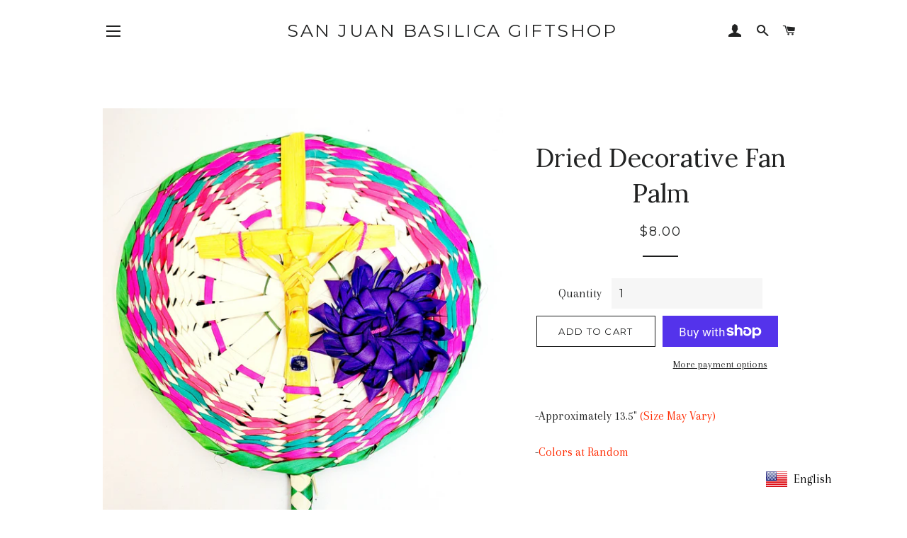

--- FILE ---
content_type: text/html; charset=utf-8
request_url: https://olsjbasilicagiftshop.org/products/decorative-fan-dried-palm
body_size: 19088
content:
<!doctype html>
<!--[if lt IE 7]><html class="no-js lt-ie9 lt-ie8 lt-ie7" lang="en"> <![endif]-->
<!--[if IE 7]><html class="no-js lt-ie9 lt-ie8" lang="en"> <![endif]-->
<!--[if IE 8]><html class="no-js lt-ie9" lang="en"> <![endif]-->
<!--[if IE 9 ]><html class="ie9 no-js"> <![endif]-->
<!--[if (gt IE 9)|!(IE)]><!--> <html class="no-js"> <!--<![endif]-->
<head>

  <!-- Basic page needs ================================================== -->
  <meta charset="utf-8">
  <meta http-equiv="X-UA-Compatible" content="IE=edge,chrome=1">

  

  <!-- Title and description ================================================== -->
  <title>
  Dried Decorative Fan Palm &ndash; San Juan Basilica Giftshop
  </title>

  
  <meta name="description" content="-Approximately 13.5&quot; (Size May Vary) -Colors at Random">
  

  <!-- Helpers ================================================== -->
  <!-- /snippets/social-meta-tags.liquid -->




<meta property="og:site_name" content="San Juan Basilica Giftshop">
<meta property="og:url" content="https://olsjbasilicagiftshop.org/products/decorative-fan-dried-palm">
<meta property="og:title" content="Dried Decorative Fan Palm">
<meta property="og:type" content="product">
<meta property="og:description" content="-Approximately 13.5&quot; (Size May Vary) -Colors at Random">

  <meta property="og:price:amount" content="8.00">
  <meta property="og:price:currency" content="USD">

<meta property="og:image" content="http://olsjbasilicagiftshop.org/cdn/shop/products/1.2_8e070ef2-9693-4b3f-8ff9-3667d2fad83b_1200x1200.jpg?v=1649108725">
<meta property="og:image:secure_url" content="https://olsjbasilicagiftshop.org/cdn/shop/products/1.2_8e070ef2-9693-4b3f-8ff9-3667d2fad83b_1200x1200.jpg?v=1649108725">


<meta name="twitter:card" content="summary_large_image">
<meta name="twitter:title" content="Dried Decorative Fan Palm">
<meta name="twitter:description" content="-Approximately 13.5&quot; (Size May Vary) -Colors at Random">

  <link rel="canonical" href="https://olsjbasilicagiftshop.org/products/decorative-fan-dried-palm">
  <meta name="viewport" content="width=device-width,initial-scale=1,shrink-to-fit=no">
  <meta name="theme-color" content="#1c1d1d">

  <!-- CSS ================================================== -->
  <link href="//olsjbasilicagiftshop.org/cdn/shop/t/6/assets/timber.scss.css?v=45406906736590935941699454886" rel="stylesheet" type="text/css" media="all" />
  <link href="//olsjbasilicagiftshop.org/cdn/shop/t/6/assets/theme.scss.css?v=7102532866018449761699454886" rel="stylesheet" type="text/css" media="all" />
  
  
  
  <link href="//fonts.googleapis.com/css?family=Arapey:400" rel="stylesheet" type="text/css" media="all" />


  
    
    
    <link href="//fonts.googleapis.com/css?family=Lora:400" rel="stylesheet" type="text/css" media="all" />
  


  
    
    
    <link href="//fonts.googleapis.com/css?family=Montserrat:400" rel="stylesheet" type="text/css" media="all" />
  



  <!-- Sections ================================================== -->
  <script>
    window.theme = window.theme || {};
    theme.strings = {
      zoomClose: "Close (Esc)",
      zoomPrev: "Previous (Left arrow key)",
      zoomNext: "Next (Right arrow key)",
      moneyFormat: "${{amount}}",
      addressError: "Error looking up that address",
      addressNoResults: "No results for that address",
      addressQueryLimit: "You have exceeded the Google API usage limit. Consider upgrading to a \u003ca href=\"https:\/\/developers.google.com\/maps\/premium\/usage-limits\"\u003ePremium Plan\u003c\/a\u003e.",
      authError: "There was a problem authenticating your Google Maps account.",
      cartEmpty: "Your cart is currently empty.",
      cartCookie: "Enable cookies to use the shopping cart",
      cartSavings: "I18n Error: Missing interpolation value \"savings\" for \"You're saving {{ savings }}\""
    };
    theme.settings = {
      cartType: "page",
      gridType: "collage"
    };
  </script>

  <script src="//olsjbasilicagiftshop.org/cdn/shop/t/6/assets/jquery-2.2.3.min.js?v=58211863146907186831522185665" type="text/javascript"></script>

  <!--[if (gt IE 9)|!(IE)]><!--><script src="//olsjbasilicagiftshop.org/cdn/shop/t/6/assets/lazysizes.min.js?v=37531750901115495291522185665" async="async"></script><!--<![endif]-->
  <!--[if lte IE 9]><script src="//olsjbasilicagiftshop.org/cdn/shop/t/6/assets/lazysizes.min.js?v=37531750901115495291522185665"></script><![endif]-->

  <!--[if (gt IE 9)|!(IE)]><!--><script src="//olsjbasilicagiftshop.org/cdn/shop/t/6/assets/theme.js?v=29527518027527331441547678687" defer="defer"></script><!--<![endif]-->
  <!--[if lte IE 9]><script src="//olsjbasilicagiftshop.org/cdn/shop/t/6/assets/theme.js?v=29527518027527331441547678687"></script><![endif]-->

  <!-- Header hook for plugins ================================================== -->
  <script>window.performance && window.performance.mark && window.performance.mark('shopify.content_for_header.start');</script><meta id="shopify-digital-wallet" name="shopify-digital-wallet" content="/1430061117/digital_wallets/dialog">
<meta name="shopify-checkout-api-token" content="70c529d4051aa524090a3cd0008969ee">
<link rel="alternate" type="application/json+oembed" href="https://olsjbasilicagiftshop.org/products/decorative-fan-dried-palm.oembed">
<script async="async" src="/checkouts/internal/preloads.js?locale=en-US"></script>
<link rel="preconnect" href="https://shop.app" crossorigin="anonymous">
<script async="async" src="https://shop.app/checkouts/internal/preloads.js?locale=en-US&shop_id=1430061117" crossorigin="anonymous"></script>
<script id="apple-pay-shop-capabilities" type="application/json">{"shopId":1430061117,"countryCode":"US","currencyCode":"USD","merchantCapabilities":["supports3DS"],"merchantId":"gid:\/\/shopify\/Shop\/1430061117","merchantName":"San Juan Basilica Giftshop","requiredBillingContactFields":["postalAddress","email"],"requiredShippingContactFields":["postalAddress","email"],"shippingType":"shipping","supportedNetworks":["visa","masterCard","amex","discover","elo","jcb"],"total":{"type":"pending","label":"San Juan Basilica Giftshop","amount":"1.00"},"shopifyPaymentsEnabled":true,"supportsSubscriptions":true}</script>
<script id="shopify-features" type="application/json">{"accessToken":"70c529d4051aa524090a3cd0008969ee","betas":["rich-media-storefront-analytics"],"domain":"olsjbasilicagiftshop.org","predictiveSearch":true,"shopId":1430061117,"locale":"en"}</script>
<script>var Shopify = Shopify || {};
Shopify.shop = "olsjbasilica.myshopify.com";
Shopify.locale = "en";
Shopify.currency = {"active":"USD","rate":"1.0"};
Shopify.country = "US";
Shopify.theme = {"name":"Brooklyn","id":13066305597,"schema_name":"Brooklyn","schema_version":"6.1.0","theme_store_id":730,"role":"main"};
Shopify.theme.handle = "null";
Shopify.theme.style = {"id":null,"handle":null};
Shopify.cdnHost = "olsjbasilicagiftshop.org/cdn";
Shopify.routes = Shopify.routes || {};
Shopify.routes.root = "/";</script>
<script type="module">!function(o){(o.Shopify=o.Shopify||{}).modules=!0}(window);</script>
<script>!function(o){function n(){var o=[];function n(){o.push(Array.prototype.slice.apply(arguments))}return n.q=o,n}var t=o.Shopify=o.Shopify||{};t.loadFeatures=n(),t.autoloadFeatures=n()}(window);</script>
<script>
  window.ShopifyPay = window.ShopifyPay || {};
  window.ShopifyPay.apiHost = "shop.app\/pay";
  window.ShopifyPay.redirectState = null;
</script>
<script id="shop-js-analytics" type="application/json">{"pageType":"product"}</script>
<script defer="defer" async type="module" src="//olsjbasilicagiftshop.org/cdn/shopifycloud/shop-js/modules/v2/client.init-shop-cart-sync_BT-GjEfc.en.esm.js"></script>
<script defer="defer" async type="module" src="//olsjbasilicagiftshop.org/cdn/shopifycloud/shop-js/modules/v2/chunk.common_D58fp_Oc.esm.js"></script>
<script defer="defer" async type="module" src="//olsjbasilicagiftshop.org/cdn/shopifycloud/shop-js/modules/v2/chunk.modal_xMitdFEc.esm.js"></script>
<script type="module">
  await import("//olsjbasilicagiftshop.org/cdn/shopifycloud/shop-js/modules/v2/client.init-shop-cart-sync_BT-GjEfc.en.esm.js");
await import("//olsjbasilicagiftshop.org/cdn/shopifycloud/shop-js/modules/v2/chunk.common_D58fp_Oc.esm.js");
await import("//olsjbasilicagiftshop.org/cdn/shopifycloud/shop-js/modules/v2/chunk.modal_xMitdFEc.esm.js");

  window.Shopify.SignInWithShop?.initShopCartSync?.({"fedCMEnabled":true,"windoidEnabled":true});

</script>
<script>
  window.Shopify = window.Shopify || {};
  if (!window.Shopify.featureAssets) window.Shopify.featureAssets = {};
  window.Shopify.featureAssets['shop-js'] = {"shop-cart-sync":["modules/v2/client.shop-cart-sync_DZOKe7Ll.en.esm.js","modules/v2/chunk.common_D58fp_Oc.esm.js","modules/v2/chunk.modal_xMitdFEc.esm.js"],"init-fed-cm":["modules/v2/client.init-fed-cm_B6oLuCjv.en.esm.js","modules/v2/chunk.common_D58fp_Oc.esm.js","modules/v2/chunk.modal_xMitdFEc.esm.js"],"shop-cash-offers":["modules/v2/client.shop-cash-offers_D2sdYoxE.en.esm.js","modules/v2/chunk.common_D58fp_Oc.esm.js","modules/v2/chunk.modal_xMitdFEc.esm.js"],"shop-login-button":["modules/v2/client.shop-login-button_QeVjl5Y3.en.esm.js","modules/v2/chunk.common_D58fp_Oc.esm.js","modules/v2/chunk.modal_xMitdFEc.esm.js"],"pay-button":["modules/v2/client.pay-button_DXTOsIq6.en.esm.js","modules/v2/chunk.common_D58fp_Oc.esm.js","modules/v2/chunk.modal_xMitdFEc.esm.js"],"shop-button":["modules/v2/client.shop-button_DQZHx9pm.en.esm.js","modules/v2/chunk.common_D58fp_Oc.esm.js","modules/v2/chunk.modal_xMitdFEc.esm.js"],"avatar":["modules/v2/client.avatar_BTnouDA3.en.esm.js"],"init-windoid":["modules/v2/client.init-windoid_CR1B-cfM.en.esm.js","modules/v2/chunk.common_D58fp_Oc.esm.js","modules/v2/chunk.modal_xMitdFEc.esm.js"],"init-shop-for-new-customer-accounts":["modules/v2/client.init-shop-for-new-customer-accounts_C_vY_xzh.en.esm.js","modules/v2/client.shop-login-button_QeVjl5Y3.en.esm.js","modules/v2/chunk.common_D58fp_Oc.esm.js","modules/v2/chunk.modal_xMitdFEc.esm.js"],"init-shop-email-lookup-coordinator":["modules/v2/client.init-shop-email-lookup-coordinator_BI7n9ZSv.en.esm.js","modules/v2/chunk.common_D58fp_Oc.esm.js","modules/v2/chunk.modal_xMitdFEc.esm.js"],"init-shop-cart-sync":["modules/v2/client.init-shop-cart-sync_BT-GjEfc.en.esm.js","modules/v2/chunk.common_D58fp_Oc.esm.js","modules/v2/chunk.modal_xMitdFEc.esm.js"],"shop-toast-manager":["modules/v2/client.shop-toast-manager_DiYdP3xc.en.esm.js","modules/v2/chunk.common_D58fp_Oc.esm.js","modules/v2/chunk.modal_xMitdFEc.esm.js"],"init-customer-accounts":["modules/v2/client.init-customer-accounts_D9ZNqS-Q.en.esm.js","modules/v2/client.shop-login-button_QeVjl5Y3.en.esm.js","modules/v2/chunk.common_D58fp_Oc.esm.js","modules/v2/chunk.modal_xMitdFEc.esm.js"],"init-customer-accounts-sign-up":["modules/v2/client.init-customer-accounts-sign-up_iGw4briv.en.esm.js","modules/v2/client.shop-login-button_QeVjl5Y3.en.esm.js","modules/v2/chunk.common_D58fp_Oc.esm.js","modules/v2/chunk.modal_xMitdFEc.esm.js"],"shop-follow-button":["modules/v2/client.shop-follow-button_CqMgW2wH.en.esm.js","modules/v2/chunk.common_D58fp_Oc.esm.js","modules/v2/chunk.modal_xMitdFEc.esm.js"],"checkout-modal":["modules/v2/client.checkout-modal_xHeaAweL.en.esm.js","modules/v2/chunk.common_D58fp_Oc.esm.js","modules/v2/chunk.modal_xMitdFEc.esm.js"],"shop-login":["modules/v2/client.shop-login_D91U-Q7h.en.esm.js","modules/v2/chunk.common_D58fp_Oc.esm.js","modules/v2/chunk.modal_xMitdFEc.esm.js"],"lead-capture":["modules/v2/client.lead-capture_BJmE1dJe.en.esm.js","modules/v2/chunk.common_D58fp_Oc.esm.js","modules/v2/chunk.modal_xMitdFEc.esm.js"],"payment-terms":["modules/v2/client.payment-terms_Ci9AEqFq.en.esm.js","modules/v2/chunk.common_D58fp_Oc.esm.js","modules/v2/chunk.modal_xMitdFEc.esm.js"]};
</script>
<script>(function() {
  var isLoaded = false;
  function asyncLoad() {
    if (isLoaded) return;
    isLoaded = true;
    var urls = ["\/\/static.zotabox.com\/8\/3\/83e5f4efe47a71a804501808f7aae504\/widgets.js?shop=olsjbasilica.myshopify.com","https:\/\/cdn.doofinder.com\/shopify\/doofinder-installed.js?shop=olsjbasilica.myshopify.com"];
    for (var i = 0; i < urls.length; i++) {
      var s = document.createElement('script');
      s.type = 'text/javascript';
      s.async = true;
      s.src = urls[i];
      var x = document.getElementsByTagName('script')[0];
      x.parentNode.insertBefore(s, x);
    }
  };
  if(window.attachEvent) {
    window.attachEvent('onload', asyncLoad);
  } else {
    window.addEventListener('load', asyncLoad, false);
  }
})();</script>
<script id="__st">var __st={"a":1430061117,"offset":-21600,"reqid":"d2c7233f-4b3b-4687-ae81-366d2a347f5c-1769075442","pageurl":"olsjbasilicagiftshop.org\/products\/decorative-fan-dried-palm","u":"eee8e93f5833","p":"product","rtyp":"product","rid":7645963354363};</script>
<script>window.ShopifyPaypalV4VisibilityTracking = true;</script>
<script id="captcha-bootstrap">!function(){'use strict';const t='contact',e='account',n='new_comment',o=[[t,t],['blogs',n],['comments',n],[t,'customer']],c=[[e,'customer_login'],[e,'guest_login'],[e,'recover_customer_password'],[e,'create_customer']],r=t=>t.map((([t,e])=>`form[action*='/${t}']:not([data-nocaptcha='true']) input[name='form_type'][value='${e}']`)).join(','),a=t=>()=>t?[...document.querySelectorAll(t)].map((t=>t.form)):[];function s(){const t=[...o],e=r(t);return a(e)}const i='password',u='form_key',d=['recaptcha-v3-token','g-recaptcha-response','h-captcha-response',i],f=()=>{try{return window.sessionStorage}catch{return}},m='__shopify_v',_=t=>t.elements[u];function p(t,e,n=!1){try{const o=window.sessionStorage,c=JSON.parse(o.getItem(e)),{data:r}=function(t){const{data:e,action:n}=t;return t[m]||n?{data:e,action:n}:{data:t,action:n}}(c);for(const[e,n]of Object.entries(r))t.elements[e]&&(t.elements[e].value=n);n&&o.removeItem(e)}catch(o){console.error('form repopulation failed',{error:o})}}const l='form_type',E='cptcha';function T(t){t.dataset[E]=!0}const w=window,h=w.document,L='Shopify',v='ce_forms',y='captcha';let A=!1;((t,e)=>{const n=(g='f06e6c50-85a8-45c8-87d0-21a2b65856fe',I='https://cdn.shopify.com/shopifycloud/storefront-forms-hcaptcha/ce_storefront_forms_captcha_hcaptcha.v1.5.2.iife.js',D={infoText:'Protected by hCaptcha',privacyText:'Privacy',termsText:'Terms'},(t,e,n)=>{const o=w[L][v],c=o.bindForm;if(c)return c(t,g,e,D).then(n);var r;o.q.push([[t,g,e,D],n]),r=I,A||(h.body.append(Object.assign(h.createElement('script'),{id:'captcha-provider',async:!0,src:r})),A=!0)});var g,I,D;w[L]=w[L]||{},w[L][v]=w[L][v]||{},w[L][v].q=[],w[L][y]=w[L][y]||{},w[L][y].protect=function(t,e){n(t,void 0,e),T(t)},Object.freeze(w[L][y]),function(t,e,n,w,h,L){const[v,y,A,g]=function(t,e,n){const i=e?o:[],u=t?c:[],d=[...i,...u],f=r(d),m=r(i),_=r(d.filter((([t,e])=>n.includes(e))));return[a(f),a(m),a(_),s()]}(w,h,L),I=t=>{const e=t.target;return e instanceof HTMLFormElement?e:e&&e.form},D=t=>v().includes(t);t.addEventListener('submit',(t=>{const e=I(t);if(!e)return;const n=D(e)&&!e.dataset.hcaptchaBound&&!e.dataset.recaptchaBound,o=_(e),c=g().includes(e)&&(!o||!o.value);(n||c)&&t.preventDefault(),c&&!n&&(function(t){try{if(!f())return;!function(t){const e=f();if(!e)return;const n=_(t);if(!n)return;const o=n.value;o&&e.removeItem(o)}(t);const e=Array.from(Array(32),(()=>Math.random().toString(36)[2])).join('');!function(t,e){_(t)||t.append(Object.assign(document.createElement('input'),{type:'hidden',name:u})),t.elements[u].value=e}(t,e),function(t,e){const n=f();if(!n)return;const o=[...t.querySelectorAll(`input[type='${i}']`)].map((({name:t})=>t)),c=[...d,...o],r={};for(const[a,s]of new FormData(t).entries())c.includes(a)||(r[a]=s);n.setItem(e,JSON.stringify({[m]:1,action:t.action,data:r}))}(t,e)}catch(e){console.error('failed to persist form',e)}}(e),e.submit())}));const S=(t,e)=>{t&&!t.dataset[E]&&(n(t,e.some((e=>e===t))),T(t))};for(const o of['focusin','change'])t.addEventListener(o,(t=>{const e=I(t);D(e)&&S(e,y())}));const B=e.get('form_key'),M=e.get(l),P=B&&M;t.addEventListener('DOMContentLoaded',(()=>{const t=y();if(P)for(const e of t)e.elements[l].value===M&&p(e,B);[...new Set([...A(),...v().filter((t=>'true'===t.dataset.shopifyCaptcha))])].forEach((e=>S(e,t)))}))}(h,new URLSearchParams(w.location.search),n,t,e,['guest_login'])})(!0,!0)}();</script>
<script integrity="sha256-4kQ18oKyAcykRKYeNunJcIwy7WH5gtpwJnB7kiuLZ1E=" data-source-attribution="shopify.loadfeatures" defer="defer" src="//olsjbasilicagiftshop.org/cdn/shopifycloud/storefront/assets/storefront/load_feature-a0a9edcb.js" crossorigin="anonymous"></script>
<script crossorigin="anonymous" defer="defer" src="//olsjbasilicagiftshop.org/cdn/shopifycloud/storefront/assets/shopify_pay/storefront-65b4c6d7.js?v=20250812"></script>
<script data-source-attribution="shopify.dynamic_checkout.dynamic.init">var Shopify=Shopify||{};Shopify.PaymentButton=Shopify.PaymentButton||{isStorefrontPortableWallets:!0,init:function(){window.Shopify.PaymentButton.init=function(){};var t=document.createElement("script");t.src="https://olsjbasilicagiftshop.org/cdn/shopifycloud/portable-wallets/latest/portable-wallets.en.js",t.type="module",document.head.appendChild(t)}};
</script>
<script data-source-attribution="shopify.dynamic_checkout.buyer_consent">
  function portableWalletsHideBuyerConsent(e){var t=document.getElementById("shopify-buyer-consent"),n=document.getElementById("shopify-subscription-policy-button");t&&n&&(t.classList.add("hidden"),t.setAttribute("aria-hidden","true"),n.removeEventListener("click",e))}function portableWalletsShowBuyerConsent(e){var t=document.getElementById("shopify-buyer-consent"),n=document.getElementById("shopify-subscription-policy-button");t&&n&&(t.classList.remove("hidden"),t.removeAttribute("aria-hidden"),n.addEventListener("click",e))}window.Shopify?.PaymentButton&&(window.Shopify.PaymentButton.hideBuyerConsent=portableWalletsHideBuyerConsent,window.Shopify.PaymentButton.showBuyerConsent=portableWalletsShowBuyerConsent);
</script>
<script>
  function portableWalletsCleanup(e){e&&e.src&&console.error("Failed to load portable wallets script "+e.src);var t=document.querySelectorAll("shopify-accelerated-checkout .shopify-payment-button__skeleton, shopify-accelerated-checkout-cart .wallet-cart-button__skeleton"),e=document.getElementById("shopify-buyer-consent");for(let e=0;e<t.length;e++)t[e].remove();e&&e.remove()}function portableWalletsNotLoadedAsModule(e){e instanceof ErrorEvent&&"string"==typeof e.message&&e.message.includes("import.meta")&&"string"==typeof e.filename&&e.filename.includes("portable-wallets")&&(window.removeEventListener("error",portableWalletsNotLoadedAsModule),window.Shopify.PaymentButton.failedToLoad=e,"loading"===document.readyState?document.addEventListener("DOMContentLoaded",window.Shopify.PaymentButton.init):window.Shopify.PaymentButton.init())}window.addEventListener("error",portableWalletsNotLoadedAsModule);
</script>

<script type="module" src="https://olsjbasilicagiftshop.org/cdn/shopifycloud/portable-wallets/latest/portable-wallets.en.js" onError="portableWalletsCleanup(this)" crossorigin="anonymous"></script>
<script nomodule>
  document.addEventListener("DOMContentLoaded", portableWalletsCleanup);
</script>

<link id="shopify-accelerated-checkout-styles" rel="stylesheet" media="screen" href="https://olsjbasilicagiftshop.org/cdn/shopifycloud/portable-wallets/latest/accelerated-checkout-backwards-compat.css" crossorigin="anonymous">
<style id="shopify-accelerated-checkout-cart">
        #shopify-buyer-consent {
  margin-top: 1em;
  display: inline-block;
  width: 100%;
}

#shopify-buyer-consent.hidden {
  display: none;
}

#shopify-subscription-policy-button {
  background: none;
  border: none;
  padding: 0;
  text-decoration: underline;
  font-size: inherit;
  cursor: pointer;
}

#shopify-subscription-policy-button::before {
  box-shadow: none;
}

      </style>

<script>window.performance && window.performance.mark && window.performance.mark('shopify.content_for_header.end');</script>
  <!-- /snippets/oldIE-js.liquid -->

<!--[if lt IE 9]>
<script src="//cdnjs.cloudflare.com/ajax/libs/html5shiv/3.7.2/html5shiv.min.js" type="text/javascript"></script>
<![endif]-->


<!--[if (lte IE 9) ]><script src="//olsjbasilicagiftshop.org/cdn/shop/t/6/assets/match-media.min.js?v=159635276924582161481522185665" type="text/javascript"></script><![endif]-->


  <script src="//olsjbasilicagiftshop.org/cdn/shop/t/6/assets/modernizr.min.js?v=21391054748206432451522185665" type="text/javascript"></script>

  
  

<!--DOOFINDER-SHOPIFY-->  <script>
  const dfLayerOptions = {
    installationId: 'a7aa9751-3490-4155-b466-3f687076f942',
    zone: 'us1'
  };

  
/** START SHOPIFY ADD TO CART **/
document.addEventListener('doofinder.cart.add', function(event) {

  const product_endpoint = new URL(event.detail.link).pathname + '.js'

  fetch(product_endpoint, {
      method: 'GET',
      headers: {
        'Content-Type': 'application/json'
      },
    })
    .then(response => {
      return response.json()
    })
    .then(data => {
      variant_id = get_variant_id(parseInt(event.detail.item_id), data)
      if (variant_id) {
        add_to_cart(variant_id, event.detail.amount)
      } else {
        window.location.href = event.detail.link
      }
    })
    .catch((error) => {
      console.error('Error:', error)
    })

  function get_variant_id(product_id, product_data) {
    if (product_data.variants.length > 1) {
      if (is_variant_id_in_list(product_id, product_data.variants)) {
        return product_id
      }
      return false
    } else {
      return product_data.variants[0].id
    }
  }

  function is_variant_id_in_list(variant_id, variant_list) {
    let is_variant = false

    variant_list.forEach(variant => {
      if (variant.id === variant_id) {
        is_variant = true
      }
    })

    return is_variant
  }

  function add_to_cart(id, amount) {
    let formData = {
      'items': [{
        'id': id,
        'quantity': amount
      }],
      sections: "cart-items,cart-icon-bubble,cart-live-region-text,cart-footer"
    }

    const route = window.Shopify.routes.root ?
      window.Shopify.routes.root + 'cart/add.js' :
      window.Shopify.routes.cart_url + '/add.js' ;
      
    fetch(route, {
        method: 'POST',
        headers: {
          'Content-Type': 'application/json'
        },
        body: JSON.stringify(formData)
      })
      .then(response => response.json())
      .then(data => {renderSections(data.sections)})
      .catch((error) => {
        console.error('Error:', error)
      });
  }

  function renderSections(sections){
    for( section_id in sections ){
      let section = document.querySelector("#"+section_id);
      let section_html = sections[section_id];
      if(section && section_html){
        section.innerHTML = section_html;
      }
    }
  }
});
/** END SHOPIFY ADD TO CART **/


/** START SHOPIFY OPTIONS **/
dfLayerOptions.language = "en";
/** END SHOPIFY OPTIONS **/



  (function (l, a, y, e, r, s) {
    r = l.createElement(a); r.onload = e; r.async = 1; r.src = y;
    s = l.getElementsByTagName(a)[0]; s.parentNode.insertBefore(r, s);
  })(document, 'script', 'https://cdn.doofinder.com/livelayer/1/js/loader.min.js', function () {
    doofinderLoader.load(dfLayerOptions);
  });
</script>
  <!--/DOOFINDER-SHOPIFY--><!-- BEGIN app block: shopify://apps/boostpop-popups-banners/blocks/app-embed/8b4a8c56-21b5-437e-95f9-cd5dc65ceb49 --><script>
    // Create app element in main document for widget to render to
    function createAppElement() {
        var appDiv = document.createElement('div');
        appDiv.id = 'boost-pop-container';
        appDiv.style = 'display: block !important';

        document.body.appendChild(appDiv);
    }

    // Load widget script and move to Shadow DOM after load
    function loadWidgetScript() {
        var script = document.createElement('script');

        script.src = 'https://cdn.shopify.com/extensions/019bc7a2-55ac-7a12-89a5-64876df14eba/boost-pop-up-21/assets/ap.min.js';
        script.async = true;

        document.head.appendChild(script);
    }

    function initializeApp() {
        createAppElement();
        loadWidgetScript();
    }

    // Execute immediately if DOM is already loaded, otherwise wait for DOMContentLoaded
    if (document.readyState === 'loading') {
        document.addEventListener('DOMContentLoaded', initializeApp);
    } else {
        initializeApp();
    }
</script>

<script src="https://cdn.shopify.com/extensions/019bc7a2-55ac-7a12-89a5-64876df14eba/boost-pop-up-21/assets/polyfill.min.js" async></script>
<script src="https://cdn.shopify.com/extensions/019bc7a2-55ac-7a12-89a5-64876df14eba/boost-pop-up-21/assets/maska.js" async></script>

<script>
    // Function to make IE9+ support forEach:
    if (window.NodeList && !NodeList.prototype.forEach) {
        NodeList.prototype.forEach = Array.prototype.forEach;
    }
</script>

<!-- END app block --><!-- BEGIN app block: shopify://apps/uplinkly-language-translate/blocks/language-translate/56a854bb-67ff-48c6-ba58-9185b4505de7 -->
    <script src="https://language-translate.uplinkly-static.com/public/language-translate/olsjbasilica.myshopify.com/language-translate.js?t=1733435398" async="async" defer="defer"></script>


<!-- END app block --><script src="https://cdn.shopify.com/extensions/019bc7a2-55ac-7a12-89a5-64876df14eba/boost-pop-up-21/assets/ab.min.js" type="text/javascript" defer="defer"></script>
<link href="https://cdn.shopify.com/extensions/019bc7a2-55ac-7a12-89a5-64876df14eba/boost-pop-up-21/assets/ab.min.css" rel="stylesheet" type="text/css" media="all">
<link href="https://monorail-edge.shopifysvc.com" rel="dns-prefetch">
<script>(function(){if ("sendBeacon" in navigator && "performance" in window) {try {var session_token_from_headers = performance.getEntriesByType('navigation')[0].serverTiming.find(x => x.name == '_s').description;} catch {var session_token_from_headers = undefined;}var session_cookie_matches = document.cookie.match(/_shopify_s=([^;]*)/);var session_token_from_cookie = session_cookie_matches && session_cookie_matches.length === 2 ? session_cookie_matches[1] : "";var session_token = session_token_from_headers || session_token_from_cookie || "";function handle_abandonment_event(e) {var entries = performance.getEntries().filter(function(entry) {return /monorail-edge.shopifysvc.com/.test(entry.name);});if (!window.abandonment_tracked && entries.length === 0) {window.abandonment_tracked = true;var currentMs = Date.now();var navigation_start = performance.timing.navigationStart;var payload = {shop_id: 1430061117,url: window.location.href,navigation_start,duration: currentMs - navigation_start,session_token,page_type: "product"};window.navigator.sendBeacon("https://monorail-edge.shopifysvc.com/v1/produce", JSON.stringify({schema_id: "online_store_buyer_site_abandonment/1.1",payload: payload,metadata: {event_created_at_ms: currentMs,event_sent_at_ms: currentMs}}));}}window.addEventListener('pagehide', handle_abandonment_event);}}());</script>
<script id="web-pixels-manager-setup">(function e(e,d,r,n,o){if(void 0===o&&(o={}),!Boolean(null===(a=null===(i=window.Shopify)||void 0===i?void 0:i.analytics)||void 0===a?void 0:a.replayQueue)){var i,a;window.Shopify=window.Shopify||{};var t=window.Shopify;t.analytics=t.analytics||{};var s=t.analytics;s.replayQueue=[],s.publish=function(e,d,r){return s.replayQueue.push([e,d,r]),!0};try{self.performance.mark("wpm:start")}catch(e){}var l=function(){var e={modern:/Edge?\/(1{2}[4-9]|1[2-9]\d|[2-9]\d{2}|\d{4,})\.\d+(\.\d+|)|Firefox\/(1{2}[4-9]|1[2-9]\d|[2-9]\d{2}|\d{4,})\.\d+(\.\d+|)|Chrom(ium|e)\/(9{2}|\d{3,})\.\d+(\.\d+|)|(Maci|X1{2}).+ Version\/(15\.\d+|(1[6-9]|[2-9]\d|\d{3,})\.\d+)([,.]\d+|)( \(\w+\)|)( Mobile\/\w+|) Safari\/|Chrome.+OPR\/(9{2}|\d{3,})\.\d+\.\d+|(CPU[ +]OS|iPhone[ +]OS|CPU[ +]iPhone|CPU IPhone OS|CPU iPad OS)[ +]+(15[._]\d+|(1[6-9]|[2-9]\d|\d{3,})[._]\d+)([._]\d+|)|Android:?[ /-](13[3-9]|1[4-9]\d|[2-9]\d{2}|\d{4,})(\.\d+|)(\.\d+|)|Android.+Firefox\/(13[5-9]|1[4-9]\d|[2-9]\d{2}|\d{4,})\.\d+(\.\d+|)|Android.+Chrom(ium|e)\/(13[3-9]|1[4-9]\d|[2-9]\d{2}|\d{4,})\.\d+(\.\d+|)|SamsungBrowser\/([2-9]\d|\d{3,})\.\d+/,legacy:/Edge?\/(1[6-9]|[2-9]\d|\d{3,})\.\d+(\.\d+|)|Firefox\/(5[4-9]|[6-9]\d|\d{3,})\.\d+(\.\d+|)|Chrom(ium|e)\/(5[1-9]|[6-9]\d|\d{3,})\.\d+(\.\d+|)([\d.]+$|.*Safari\/(?![\d.]+ Edge\/[\d.]+$))|(Maci|X1{2}).+ Version\/(10\.\d+|(1[1-9]|[2-9]\d|\d{3,})\.\d+)([,.]\d+|)( \(\w+\)|)( Mobile\/\w+|) Safari\/|Chrome.+OPR\/(3[89]|[4-9]\d|\d{3,})\.\d+\.\d+|(CPU[ +]OS|iPhone[ +]OS|CPU[ +]iPhone|CPU IPhone OS|CPU iPad OS)[ +]+(10[._]\d+|(1[1-9]|[2-9]\d|\d{3,})[._]\d+)([._]\d+|)|Android:?[ /-](13[3-9]|1[4-9]\d|[2-9]\d{2}|\d{4,})(\.\d+|)(\.\d+|)|Mobile Safari.+OPR\/([89]\d|\d{3,})\.\d+\.\d+|Android.+Firefox\/(13[5-9]|1[4-9]\d|[2-9]\d{2}|\d{4,})\.\d+(\.\d+|)|Android.+Chrom(ium|e)\/(13[3-9]|1[4-9]\d|[2-9]\d{2}|\d{4,})\.\d+(\.\d+|)|Android.+(UC? ?Browser|UCWEB|U3)[ /]?(15\.([5-9]|\d{2,})|(1[6-9]|[2-9]\d|\d{3,})\.\d+)\.\d+|SamsungBrowser\/(5\.\d+|([6-9]|\d{2,})\.\d+)|Android.+MQ{2}Browser\/(14(\.(9|\d{2,})|)|(1[5-9]|[2-9]\d|\d{3,})(\.\d+|))(\.\d+|)|K[Aa][Ii]OS\/(3\.\d+|([4-9]|\d{2,})\.\d+)(\.\d+|)/},d=e.modern,r=e.legacy,n=navigator.userAgent;return n.match(d)?"modern":n.match(r)?"legacy":"unknown"}(),u="modern"===l?"modern":"legacy",c=(null!=n?n:{modern:"",legacy:""})[u],f=function(e){return[e.baseUrl,"/wpm","/b",e.hashVersion,"modern"===e.buildTarget?"m":"l",".js"].join("")}({baseUrl:d,hashVersion:r,buildTarget:u}),m=function(e){var d=e.version,r=e.bundleTarget,n=e.surface,o=e.pageUrl,i=e.monorailEndpoint;return{emit:function(e){var a=e.status,t=e.errorMsg,s=(new Date).getTime(),l=JSON.stringify({metadata:{event_sent_at_ms:s},events:[{schema_id:"web_pixels_manager_load/3.1",payload:{version:d,bundle_target:r,page_url:o,status:a,surface:n,error_msg:t},metadata:{event_created_at_ms:s}}]});if(!i)return console&&console.warn&&console.warn("[Web Pixels Manager] No Monorail endpoint provided, skipping logging."),!1;try{return self.navigator.sendBeacon.bind(self.navigator)(i,l)}catch(e){}var u=new XMLHttpRequest;try{return u.open("POST",i,!0),u.setRequestHeader("Content-Type","text/plain"),u.send(l),!0}catch(e){return console&&console.warn&&console.warn("[Web Pixels Manager] Got an unhandled error while logging to Monorail."),!1}}}}({version:r,bundleTarget:l,surface:e.surface,pageUrl:self.location.href,monorailEndpoint:e.monorailEndpoint});try{o.browserTarget=l,function(e){var d=e.src,r=e.async,n=void 0===r||r,o=e.onload,i=e.onerror,a=e.sri,t=e.scriptDataAttributes,s=void 0===t?{}:t,l=document.createElement("script"),u=document.querySelector("head"),c=document.querySelector("body");if(l.async=n,l.src=d,a&&(l.integrity=a,l.crossOrigin="anonymous"),s)for(var f in s)if(Object.prototype.hasOwnProperty.call(s,f))try{l.dataset[f]=s[f]}catch(e){}if(o&&l.addEventListener("load",o),i&&l.addEventListener("error",i),u)u.appendChild(l);else{if(!c)throw new Error("Did not find a head or body element to append the script");c.appendChild(l)}}({src:f,async:!0,onload:function(){if(!function(){var e,d;return Boolean(null===(d=null===(e=window.Shopify)||void 0===e?void 0:e.analytics)||void 0===d?void 0:d.initialized)}()){var d=window.webPixelsManager.init(e)||void 0;if(d){var r=window.Shopify.analytics;r.replayQueue.forEach((function(e){var r=e[0],n=e[1],o=e[2];d.publishCustomEvent(r,n,o)})),r.replayQueue=[],r.publish=d.publishCustomEvent,r.visitor=d.visitor,r.initialized=!0}}},onerror:function(){return m.emit({status:"failed",errorMsg:"".concat(f," has failed to load")})},sri:function(e){var d=/^sha384-[A-Za-z0-9+/=]+$/;return"string"==typeof e&&d.test(e)}(c)?c:"",scriptDataAttributes:o}),m.emit({status:"loading"})}catch(e){m.emit({status:"failed",errorMsg:(null==e?void 0:e.message)||"Unknown error"})}}})({shopId: 1430061117,storefrontBaseUrl: "https://olsjbasilicagiftshop.org",extensionsBaseUrl: "https://extensions.shopifycdn.com/cdn/shopifycloud/web-pixels-manager",monorailEndpoint: "https://monorail-edge.shopifysvc.com/unstable/produce_batch",surface: "storefront-renderer",enabledBetaFlags: ["2dca8a86"],webPixelsConfigList: [{"id":"shopify-app-pixel","configuration":"{}","eventPayloadVersion":"v1","runtimeContext":"STRICT","scriptVersion":"0450","apiClientId":"shopify-pixel","type":"APP","privacyPurposes":["ANALYTICS","MARKETING"]},{"id":"shopify-custom-pixel","eventPayloadVersion":"v1","runtimeContext":"LAX","scriptVersion":"0450","apiClientId":"shopify-pixel","type":"CUSTOM","privacyPurposes":["ANALYTICS","MARKETING"]}],isMerchantRequest: false,initData: {"shop":{"name":"San Juan Basilica Giftshop","paymentSettings":{"currencyCode":"USD"},"myshopifyDomain":"olsjbasilica.myshopify.com","countryCode":"US","storefrontUrl":"https:\/\/olsjbasilicagiftshop.org"},"customer":null,"cart":null,"checkout":null,"productVariants":[{"price":{"amount":8.0,"currencyCode":"USD"},"product":{"title":"Dried Decorative Fan Palm","vendor":"Royal Garden","id":"7645963354363","untranslatedTitle":"Dried Decorative Fan Palm","url":"\/products\/decorative-fan-dried-palm","type":""},"id":"42861095715067","image":{"src":"\/\/olsjbasilicagiftshop.org\/cdn\/shop\/products\/1.2_8e070ef2-9693-4b3f-8ff9-3667d2fad83b.jpg?v=1649108725"},"sku":"RGF","title":"Default Title","untranslatedTitle":"Default Title"}],"purchasingCompany":null},},"https://olsjbasilicagiftshop.org/cdn","fcfee988w5aeb613cpc8e4bc33m6693e112",{"modern":"","legacy":""},{"shopId":"1430061117","storefrontBaseUrl":"https:\/\/olsjbasilicagiftshop.org","extensionBaseUrl":"https:\/\/extensions.shopifycdn.com\/cdn\/shopifycloud\/web-pixels-manager","surface":"storefront-renderer","enabledBetaFlags":"[\"2dca8a86\"]","isMerchantRequest":"false","hashVersion":"fcfee988w5aeb613cpc8e4bc33m6693e112","publish":"custom","events":"[[\"page_viewed\",{}],[\"product_viewed\",{\"productVariant\":{\"price\":{\"amount\":8.0,\"currencyCode\":\"USD\"},\"product\":{\"title\":\"Dried Decorative Fan Palm\",\"vendor\":\"Royal Garden\",\"id\":\"7645963354363\",\"untranslatedTitle\":\"Dried Decorative Fan Palm\",\"url\":\"\/products\/decorative-fan-dried-palm\",\"type\":\"\"},\"id\":\"42861095715067\",\"image\":{\"src\":\"\/\/olsjbasilicagiftshop.org\/cdn\/shop\/products\/1.2_8e070ef2-9693-4b3f-8ff9-3667d2fad83b.jpg?v=1649108725\"},\"sku\":\"RGF\",\"title\":\"Default Title\",\"untranslatedTitle\":\"Default Title\"}}]]"});</script><script>
  window.ShopifyAnalytics = window.ShopifyAnalytics || {};
  window.ShopifyAnalytics.meta = window.ShopifyAnalytics.meta || {};
  window.ShopifyAnalytics.meta.currency = 'USD';
  var meta = {"product":{"id":7645963354363,"gid":"gid:\/\/shopify\/Product\/7645963354363","vendor":"Royal Garden","type":"","handle":"decorative-fan-dried-palm","variants":[{"id":42861095715067,"price":800,"name":"Dried Decorative Fan Palm","public_title":null,"sku":"RGF"}],"remote":false},"page":{"pageType":"product","resourceType":"product","resourceId":7645963354363,"requestId":"d2c7233f-4b3b-4687-ae81-366d2a347f5c-1769075442"}};
  for (var attr in meta) {
    window.ShopifyAnalytics.meta[attr] = meta[attr];
  }
</script>
<script class="analytics">
  (function () {
    var customDocumentWrite = function(content) {
      var jquery = null;

      if (window.jQuery) {
        jquery = window.jQuery;
      } else if (window.Checkout && window.Checkout.$) {
        jquery = window.Checkout.$;
      }

      if (jquery) {
        jquery('body').append(content);
      }
    };

    var hasLoggedConversion = function(token) {
      if (token) {
        return document.cookie.indexOf('loggedConversion=' + token) !== -1;
      }
      return false;
    }

    var setCookieIfConversion = function(token) {
      if (token) {
        var twoMonthsFromNow = new Date(Date.now());
        twoMonthsFromNow.setMonth(twoMonthsFromNow.getMonth() + 2);

        document.cookie = 'loggedConversion=' + token + '; expires=' + twoMonthsFromNow;
      }
    }

    var trekkie = window.ShopifyAnalytics.lib = window.trekkie = window.trekkie || [];
    if (trekkie.integrations) {
      return;
    }
    trekkie.methods = [
      'identify',
      'page',
      'ready',
      'track',
      'trackForm',
      'trackLink'
    ];
    trekkie.factory = function(method) {
      return function() {
        var args = Array.prototype.slice.call(arguments);
        args.unshift(method);
        trekkie.push(args);
        return trekkie;
      };
    };
    for (var i = 0; i < trekkie.methods.length; i++) {
      var key = trekkie.methods[i];
      trekkie[key] = trekkie.factory(key);
    }
    trekkie.load = function(config) {
      trekkie.config = config || {};
      trekkie.config.initialDocumentCookie = document.cookie;
      var first = document.getElementsByTagName('script')[0];
      var script = document.createElement('script');
      script.type = 'text/javascript';
      script.onerror = function(e) {
        var scriptFallback = document.createElement('script');
        scriptFallback.type = 'text/javascript';
        scriptFallback.onerror = function(error) {
                var Monorail = {
      produce: function produce(monorailDomain, schemaId, payload) {
        var currentMs = new Date().getTime();
        var event = {
          schema_id: schemaId,
          payload: payload,
          metadata: {
            event_created_at_ms: currentMs,
            event_sent_at_ms: currentMs
          }
        };
        return Monorail.sendRequest("https://" + monorailDomain + "/v1/produce", JSON.stringify(event));
      },
      sendRequest: function sendRequest(endpointUrl, payload) {
        // Try the sendBeacon API
        if (window && window.navigator && typeof window.navigator.sendBeacon === 'function' && typeof window.Blob === 'function' && !Monorail.isIos12()) {
          var blobData = new window.Blob([payload], {
            type: 'text/plain'
          });

          if (window.navigator.sendBeacon(endpointUrl, blobData)) {
            return true;
          } // sendBeacon was not successful

        } // XHR beacon

        var xhr = new XMLHttpRequest();

        try {
          xhr.open('POST', endpointUrl);
          xhr.setRequestHeader('Content-Type', 'text/plain');
          xhr.send(payload);
        } catch (e) {
          console.log(e);
        }

        return false;
      },
      isIos12: function isIos12() {
        return window.navigator.userAgent.lastIndexOf('iPhone; CPU iPhone OS 12_') !== -1 || window.navigator.userAgent.lastIndexOf('iPad; CPU OS 12_') !== -1;
      }
    };
    Monorail.produce('monorail-edge.shopifysvc.com',
      'trekkie_storefront_load_errors/1.1',
      {shop_id: 1430061117,
      theme_id: 13066305597,
      app_name: "storefront",
      context_url: window.location.href,
      source_url: "//olsjbasilicagiftshop.org/cdn/s/trekkie.storefront.1bbfab421998800ff09850b62e84b8915387986d.min.js"});

        };
        scriptFallback.async = true;
        scriptFallback.src = '//olsjbasilicagiftshop.org/cdn/s/trekkie.storefront.1bbfab421998800ff09850b62e84b8915387986d.min.js';
        first.parentNode.insertBefore(scriptFallback, first);
      };
      script.async = true;
      script.src = '//olsjbasilicagiftshop.org/cdn/s/trekkie.storefront.1bbfab421998800ff09850b62e84b8915387986d.min.js';
      first.parentNode.insertBefore(script, first);
    };
    trekkie.load(
      {"Trekkie":{"appName":"storefront","development":false,"defaultAttributes":{"shopId":1430061117,"isMerchantRequest":null,"themeId":13066305597,"themeCityHash":"3515070400891012119","contentLanguage":"en","currency":"USD","eventMetadataId":"c516c78b-dc11-41c0-bdb8-4463f1634b64"},"isServerSideCookieWritingEnabled":true,"monorailRegion":"shop_domain","enabledBetaFlags":["65f19447"]},"Session Attribution":{},"S2S":{"facebookCapiEnabled":false,"source":"trekkie-storefront-renderer","apiClientId":580111}}
    );

    var loaded = false;
    trekkie.ready(function() {
      if (loaded) return;
      loaded = true;

      window.ShopifyAnalytics.lib = window.trekkie;

      var originalDocumentWrite = document.write;
      document.write = customDocumentWrite;
      try { window.ShopifyAnalytics.merchantGoogleAnalytics.call(this); } catch(error) {};
      document.write = originalDocumentWrite;

      window.ShopifyAnalytics.lib.page(null,{"pageType":"product","resourceType":"product","resourceId":7645963354363,"requestId":"d2c7233f-4b3b-4687-ae81-366d2a347f5c-1769075442","shopifyEmitted":true});

      var match = window.location.pathname.match(/checkouts\/(.+)\/(thank_you|post_purchase)/)
      var token = match? match[1]: undefined;
      if (!hasLoggedConversion(token)) {
        setCookieIfConversion(token);
        window.ShopifyAnalytics.lib.track("Viewed Product",{"currency":"USD","variantId":42861095715067,"productId":7645963354363,"productGid":"gid:\/\/shopify\/Product\/7645963354363","name":"Dried Decorative Fan Palm","price":"8.00","sku":"RGF","brand":"Royal Garden","variant":null,"category":"","nonInteraction":true,"remote":false},undefined,undefined,{"shopifyEmitted":true});
      window.ShopifyAnalytics.lib.track("monorail:\/\/trekkie_storefront_viewed_product\/1.1",{"currency":"USD","variantId":42861095715067,"productId":7645963354363,"productGid":"gid:\/\/shopify\/Product\/7645963354363","name":"Dried Decorative Fan Palm","price":"8.00","sku":"RGF","brand":"Royal Garden","variant":null,"category":"","nonInteraction":true,"remote":false,"referer":"https:\/\/olsjbasilicagiftshop.org\/products\/decorative-fan-dried-palm"});
      }
    });


        var eventsListenerScript = document.createElement('script');
        eventsListenerScript.async = true;
        eventsListenerScript.src = "//olsjbasilicagiftshop.org/cdn/shopifycloud/storefront/assets/shop_events_listener-3da45d37.js";
        document.getElementsByTagName('head')[0].appendChild(eventsListenerScript);

})();</script>
<script
  defer
  src="https://olsjbasilicagiftshop.org/cdn/shopifycloud/perf-kit/shopify-perf-kit-3.0.4.min.js"
  data-application="storefront-renderer"
  data-shop-id="1430061117"
  data-render-region="gcp-us-central1"
  data-page-type="product"
  data-theme-instance-id="13066305597"
  data-theme-name="Brooklyn"
  data-theme-version="6.1.0"
  data-monorail-region="shop_domain"
  data-resource-timing-sampling-rate="10"
  data-shs="true"
  data-shs-beacon="true"
  data-shs-export-with-fetch="true"
  data-shs-logs-sample-rate="1"
  data-shs-beacon-endpoint="https://olsjbasilicagiftshop.org/api/collect"
></script>
</head>


<body id="dried-decorative-fan-palm" class="template-product">

  <div id="NavDrawer" class="drawer drawer--left">
    <div id="shopify-section-drawer-menu" class="shopify-section"><div data-section-id="drawer-menu" data-section-type="drawer-menu-section">
  <div class="drawer__inner drawer-left__inner">

    
      <!-- /snippets/search-bar.liquid -->





<form action="/search" method="get" class="input-group search-bar search-bar--drawer" role="search">
  
  <input type="search" name="q" value="" placeholder="Search our store" class="input-group-field" aria-label="Search our store">
  <span class="input-group-btn">
    <button type="submit" class="btn--secondary icon-fallback-text">
      <span class="icon icon-search" aria-hidden="true"></span>
      <span class="fallback-text">Search</span>
    </button>
  </span>
</form>

    

    <ul class="mobile-nav">
      
        
          <li class="mobile-nav__item">
            <div class="mobile-nav__has-sublist">
              <a
                href="#"
                class="mobile-nav__link"
                id="Label-1"
                >Books</a>
              <div class="mobile-nav__toggle">
                <button type="button" class="mobile-nav__toggle-btn icon-fallback-text" aria-controls="Linklist-1" aria-expanded="false">
                  <span class="icon-fallback-text mobile-nav__toggle-open">
                    <span class="icon icon-plus" aria-hidden="true"></span>
                    <span class="fallback-text">Expand submenu Books</span>
                  </span>
                  <span class="icon-fallback-text mobile-nav__toggle-close">
                    <span class="icon icon-minus" aria-hidden="true"></span>
                    <span class="fallback-text">Collapse submenu Books</span>
                  </span>
                </button>
              </div>
            </div>
            <ul class="mobile-nav__sublist" id="Linklist-1" aria-labelledby="Label-1" role="navigation">
              
              
                
                <li class="mobile-nav__item">
                  <a
                    href="/collections/all-books"
                    class="mobile-nav__link"
                    >
                      All Books
                  </a>
                </li>
                
              
                
                <li class="mobile-nav__item">
                  <a
                    href="/collections/bibles"
                    class="mobile-nav__link"
                    >
                      Bibles
                  </a>
                </li>
                
              
                
                <li class="mobile-nav__item">
                  <a
                    href="/collections/bookmarks"
                    class="mobile-nav__link"
                    >
                      Bookmarkers
                  </a>
                </li>
                
              
                
                <li class="mobile-nav__item">
                  <a
                    href="/collections/childrens-books"
                    class="mobile-nav__link"
                    >
                      Children&#39;s Books
                  </a>
                </li>
                
              
                
                <li class="mobile-nav__item">
                  <a
                    href="/collections/mass-books"
                    class="mobile-nav__link"
                    >
                      Mass Books
                  </a>
                </li>
                
              
                
                <li class="mobile-nav__item">
                  <a
                    href="/collections/novenas"
                    class="mobile-nav__link"
                    >
                      Novenas
                  </a>
                </li>
                
              
                
                <li class="mobile-nav__item">
                  <a
                    href="/collections/prayer-books"
                    class="mobile-nav__link"
                    >
                      Prayer Books
                  </a>
                </li>
                
              
                
                <li class="mobile-nav__item">
                  <a
                    href="/collections/rosary-books"
                    class="mobile-nav__link"
                    >
                      Rosary Books
                  </a>
                </li>
                
              
                
                <li class="mobile-nav__item">
                  <a
                    href="/collections/saints-books"
                    class="mobile-nav__link"
                    >
                      Saint Books
                  </a>
                </li>
                
              
                
                <li class="mobile-nav__item">
                  <a
                    href="/collections/spanish-books"
                    class="mobile-nav__link"
                    >
                      Spanish Books
                  </a>
                </li>
                
              
                
                <li class="mobile-nav__item">
                  <a
                    href="/collections/wedding-bibles"
                    class="mobile-nav__link"
                    >
                      Wedding Bibles
                  </a>
                </li>
                
              
            </ul>
          </li>

          
      
        

          <li class="mobile-nav__item">
            <a
              href="/collections/calendar"
              class="mobile-nav__link"
              >
                Calendar
            </a>
          </li>

        
      
        
          <li class="mobile-nav__item">
            <div class="mobile-nav__has-sublist">
              <a
                href="#"
                class="mobile-nav__link"
                id="Label-3"
                >Candles</a>
              <div class="mobile-nav__toggle">
                <button type="button" class="mobile-nav__toggle-btn icon-fallback-text" aria-controls="Linklist-3" aria-expanded="false">
                  <span class="icon-fallback-text mobile-nav__toggle-open">
                    <span class="icon icon-plus" aria-hidden="true"></span>
                    <span class="fallback-text">Expand submenu Candles</span>
                  </span>
                  <span class="icon-fallback-text mobile-nav__toggle-close">
                    <span class="icon icon-minus" aria-hidden="true"></span>
                    <span class="fallback-text">Collapse submenu Candles</span>
                  </span>
                </button>
              </div>
            </div>
            <ul class="mobile-nav__sublist" id="Linklist-3" aria-labelledby="Label-3" role="navigation">
              
              
                
                <li class="mobile-nav__item">
                  <a
                    href="/collections/light-a-candle"
                    class="mobile-nav__link"
                    >
                      Light a Candle
                  </a>
                </li>
                
              
                
                <li class="mobile-nav__item">
                  <a
                    href="/collections/small-candles"
                    class="mobile-nav__link"
                    >
                      Small Candles
                  </a>
                </li>
                
              
                
                <li class="mobile-nav__item">
                  <a
                    href="/collections/large-candles"
                    class="mobile-nav__link"
                    >
                      Large Candles
                  </a>
                </li>
                
              
                
                <li class="mobile-nav__item">
                  <a
                    href="/collections/candle-inserts"
                    class="mobile-nav__link"
                    >
                      Candle Inserts
                  </a>
                </li>
                
              
                
                <li class="mobile-nav__item">
                  <a
                    href="/collections/led-candles"
                    class="mobile-nav__link"
                    >
                      LED Candles
                  </a>
                </li>
                
              
                
                <li class="mobile-nav__item">
                  <a
                    href="/collections/cirios"
                    class="mobile-nav__link"
                    >
                      Pashal Candles / Cirios
                  </a>
                </li>
                
              
                
                <li class="mobile-nav__item">
                  <a
                    href="/collections/other-candles"
                    class="mobile-nav__link"
                    >
                      Other Candles
                  </a>
                </li>
                
              
            </ul>
          </li>

          
      
        
          <li class="mobile-nav__item">
            <div class="mobile-nav__has-sublist">
              <a
                href="#"
                class="mobile-nav__link"
                id="Label-4"
                >Car Items</a>
              <div class="mobile-nav__toggle">
                <button type="button" class="mobile-nav__toggle-btn icon-fallback-text" aria-controls="Linklist-4" aria-expanded="false">
                  <span class="icon-fallback-text mobile-nav__toggle-open">
                    <span class="icon icon-plus" aria-hidden="true"></span>
                    <span class="fallback-text">Expand submenu Car Items</span>
                  </span>
                  <span class="icon-fallback-text mobile-nav__toggle-close">
                    <span class="icon icon-minus" aria-hidden="true"></span>
                    <span class="fallback-text">Collapse submenu Car Items</span>
                  </span>
                </button>
              </div>
            </div>
            <ul class="mobile-nav__sublist" id="Linklist-4" aria-labelledby="Label-4" role="navigation">
              
              
                
                <li class="mobile-nav__item">
                  <a
                    href="/collections/all-car-items"
                    class="mobile-nav__link"
                    >
                      All Car Items
                  </a>
                </li>
                
              
                
                <li class="mobile-nav__item">
                  <a
                    href="/collections/auto-emblems"
                    class="mobile-nav__link"
                    >
                      Auto Emblems
                  </a>
                </li>
                
              
                
                <li class="mobile-nav__item">
                  <a
                    href="/collections/car-rosary"
                    class="mobile-nav__link"
                    >
                      Car Rosary
                  </a>
                </li>
                
              
                
                <li class="mobile-nav__item">
                  <a
                    href="/collections/keychains"
                    class="mobile-nav__link"
                    >
                      KeyChains
                  </a>
                </li>
                
              
                
                <li class="mobile-nav__item">
                  <a
                    href="/collections/mirror-charms"
                    class="mobile-nav__link"
                    >
                      Mirror Charms
                  </a>
                </li>
                
              
                
                <li class="mobile-nav__item">
                  <a
                    href="/collections/visor-clips"
                    class="mobile-nav__link"
                    >
                      Visor Clips
                  </a>
                </li>
                
              
            </ul>
          </li>

          
      
        
          <li class="mobile-nav__item">
            <div class="mobile-nav__has-sublist">
              <a
                href="#"
                class="mobile-nav__link"
                id="Label-5"
                >Crosses</a>
              <div class="mobile-nav__toggle">
                <button type="button" class="mobile-nav__toggle-btn icon-fallback-text" aria-controls="Linklist-5" aria-expanded="false">
                  <span class="icon-fallback-text mobile-nav__toggle-open">
                    <span class="icon icon-plus" aria-hidden="true"></span>
                    <span class="fallback-text">Expand submenu Crosses</span>
                  </span>
                  <span class="icon-fallback-text mobile-nav__toggle-close">
                    <span class="icon icon-minus" aria-hidden="true"></span>
                    <span class="fallback-text">Collapse submenu Crosses</span>
                  </span>
                </button>
              </div>
            </div>
            <ul class="mobile-nav__sublist" id="Linklist-5" aria-labelledby="Label-5" role="navigation">
              
              
                
                <li class="mobile-nav__item">
                  <a
                    href="/collections/all-crosses"
                    class="mobile-nav__link"
                    >
                      All Crosses
                  </a>
                </li>
                
              
                
                <li class="mobile-nav__item">
                  <a
                    href="/collections/crosses"
                    class="mobile-nav__link"
                    >
                      Cross
                  </a>
                </li>
                
              
                
                <li class="mobile-nav__item">
                  <a
                    href="/collections/crucifix"
                    class="mobile-nav__link"
                    >
                      Crucifix
                  </a>
                </li>
                
              
                
                <li class="mobile-nav__item">
                  <a
                    href="/collections/tabletop-cross"
                    class="mobile-nav__link"
                    >
                      Tabletop Cross
                  </a>
                </li>
                
              
            </ul>
          </li>

          
      
        

          <li class="mobile-nav__item">
            <a
              href="/collections/children"
              class="mobile-nav__link"
              >
                Children
            </a>
          </li>

        
      
        
          <li class="mobile-nav__item">
            <div class="mobile-nav__has-sublist">
              <a
                href="#"
                class="mobile-nav__link"
                id="Label-7"
                >Holy Water </a>
              <div class="mobile-nav__toggle">
                <button type="button" class="mobile-nav__toggle-btn icon-fallback-text" aria-controls="Linklist-7" aria-expanded="false">
                  <span class="icon-fallback-text mobile-nav__toggle-open">
                    <span class="icon icon-plus" aria-hidden="true"></span>
                    <span class="fallback-text">Expand submenu Holy Water </span>
                  </span>
                  <span class="icon-fallback-text mobile-nav__toggle-close">
                    <span class="icon icon-minus" aria-hidden="true"></span>
                    <span class="fallback-text">Collapse submenu Holy Water </span>
                  </span>
                </button>
              </div>
            </div>
            <ul class="mobile-nav__sublist" id="Linklist-7" aria-labelledby="Label-7" role="navigation">
              
              
                
                <li class="mobile-nav__item">
                  <a
                    href="/collections/all-holy-water-containers"
                    class="mobile-nav__link"
                    >
                      All Holy Water Containers
                  </a>
                </li>
                
              
                
                <li class="mobile-nav__item">
                  <a
                    href="/collections/fonts"
                    class="mobile-nav__link"
                    >
                      Fonts
                  </a>
                </li>
                
              
                
                <li class="mobile-nav__item">
                  <a
                    href="/collections/holy-water-container"
                    class="mobile-nav__link"
                    >
                      Holy Water Container
                  </a>
                </li>
                
              
            </ul>
          </li>

          
      
        
          <li class="mobile-nav__item">
            <div class="mobile-nav__has-sublist">
              <a
                href="#"
                class="mobile-nav__link"
                id="Label-8"
                >Jewelry</a>
              <div class="mobile-nav__toggle">
                <button type="button" class="mobile-nav__toggle-btn icon-fallback-text" aria-controls="Linklist-8" aria-expanded="false">
                  <span class="icon-fallback-text mobile-nav__toggle-open">
                    <span class="icon icon-plus" aria-hidden="true"></span>
                    <span class="fallback-text">Expand submenu Jewelry</span>
                  </span>
                  <span class="icon-fallback-text mobile-nav__toggle-close">
                    <span class="icon icon-minus" aria-hidden="true"></span>
                    <span class="fallback-text">Collapse submenu Jewelry</span>
                  </span>
                </button>
              </div>
            </div>
            <ul class="mobile-nav__sublist" id="Linklist-8" aria-labelledby="Label-8" role="navigation">
              
              
                
                <li class="mobile-nav__item">
                  <a
                    href="/collections/all-jewelry"
                    class="mobile-nav__link"
                    >
                      All Jewelry
                  </a>
                </li>
                
              
                
                <li class="mobile-nav__item">
                  <a
                    href="/collections/bracelets"
                    class="mobile-nav__link"
                    >
                      Bracelets
                  </a>
                </li>
                
              
                
                <li class="mobile-nav__item">
                  <a
                    href="/collections/medals"
                    class="mobile-nav__link"
                    >
                      Medals and Pendants
                  </a>
                </li>
                
              
                
                <li class="mobile-nav__item">
                  <a
                    href="/collections/necklaces"
                    class="mobile-nav__link"
                    >
                      Necklaces
                  </a>
                </li>
                
              
            </ul>
          </li>

          
      
        

          <li class="mobile-nav__item">
            <a
              href="/collections/memorial"
              class="mobile-nav__link"
              >
                Memorial
            </a>
          </li>

        
      
        

          <li class="mobile-nav__item">
            <a
              href="/collections/milagros"
              class="mobile-nav__link"
              >
                Milagro/Miracle
            </a>
          </li>

        
      
        
          <li class="mobile-nav__item">
            <div class="mobile-nav__has-sublist">
              <a
                href="#"
                class="mobile-nav__link"
                id="Label-11"
                >Miscellaneous</a>
              <div class="mobile-nav__toggle">
                <button type="button" class="mobile-nav__toggle-btn icon-fallback-text" aria-controls="Linklist-11" aria-expanded="false">
                  <span class="icon-fallback-text mobile-nav__toggle-open">
                    <span class="icon icon-plus" aria-hidden="true"></span>
                    <span class="fallback-text">Expand submenu Miscellaneous</span>
                  </span>
                  <span class="icon-fallback-text mobile-nav__toggle-close">
                    <span class="icon icon-minus" aria-hidden="true"></span>
                    <span class="fallback-text">Collapse submenu Miscellaneous</span>
                  </span>
                </button>
              </div>
            </div>
            <ul class="mobile-nav__sublist" id="Linklist-11" aria-labelledby="Label-11" role="navigation">
              
              
                
                <li class="mobile-nav__item">
                  <a
                    href="/collections/bookmarks"
                    class="mobile-nav__link"
                    >
                      Bookmarkers
                  </a>
                </li>
                
              
                
                <li class="mobile-nav__item">
                  <a
                    href="/collections/magnets-1"
                    class="mobile-nav__link"
                    >
                      Magnets
                  </a>
                </li>
                
              
                
                <li class="mobile-nav__item">
                  <a
                    href="/collections/other"
                    class="mobile-nav__link"
                    >
                      Other
                  </a>
                </li>
                
              
                
                <li class="mobile-nav__item">
                  <a
                    href="/collections/pins"
                    class="mobile-nav__link"
                    >
                      Pins
                  </a>
                </li>
                
              
                
                <li class="mobile-nav__item">
                  <a
                    href="/collections/poket-tokens"
                    class="mobile-nav__link"
                    >
                      Pocket Tokens
                  </a>
                </li>
                
              
            </ul>
          </li>

          
      
        

          <li class="mobile-nav__item">
            <a
              href="/collections/music"
              class="mobile-nav__link"
              >
                Music
            </a>
          </li>

        
      
        

          <li class="mobile-nav__item">
            <a
              href="/collections/palms"
              class="mobile-nav__link"
              >
                Palms
            </a>
          </li>

        
      
        

          <li class="mobile-nav__item">
            <a
              href="/collections/plaques"
              class="mobile-nav__link"
              >
                Plaques/Frames
            </a>
          </li>

        
      
        

          <li class="mobile-nav__item">
            <a
              href="/collections/prayer-cards"
              class="mobile-nav__link"
              >
                Prayer Cards
            </a>
          </li>

        
      
        
          <li class="mobile-nav__item">
            <div class="mobile-nav__has-sublist">
              <a
                href="#"
                class="mobile-nav__link"
                id="Label-16"
                >Rosaries</a>
              <div class="mobile-nav__toggle">
                <button type="button" class="mobile-nav__toggle-btn icon-fallback-text" aria-controls="Linklist-16" aria-expanded="false">
                  <span class="icon-fallback-text mobile-nav__toggle-open">
                    <span class="icon icon-plus" aria-hidden="true"></span>
                    <span class="fallback-text">Expand submenu Rosaries</span>
                  </span>
                  <span class="icon-fallback-text mobile-nav__toggle-close">
                    <span class="icon icon-minus" aria-hidden="true"></span>
                    <span class="fallback-text">Collapse submenu Rosaries</span>
                  </span>
                </button>
              </div>
            </div>
            <ul class="mobile-nav__sublist" id="Linklist-16" aria-labelledby="Label-16" role="navigation">
              
              
                
                <li class="mobile-nav__item">
                  <a
                    href="/collections/all-rosary-items"
                    class="mobile-nav__link"
                    >
                      All Rosary Items
                  </a>
                </li>
                
              
                
                <li class="mobile-nav__item">
                  <a
                    href="/collections/finger-rosaries"
                    class="mobile-nav__link"
                    >
                      Finger Rosaries
                  </a>
                </li>
                
              
                
                <li class="mobile-nav__item">
                  <a
                    href="/collections/one-decade-rosary"
                    class="mobile-nav__link"
                    >
                      One Decade Rosaries
                  </a>
                </li>
                
              
                
                <li class="mobile-nav__item">
                  <a
                    href="/collections/rosary"
                    class="mobile-nav__link"
                    >
                      Rosary
                  </a>
                </li>
                
              
                
                <li class="mobile-nav__item">
                  <a
                    href="/collections/rosary-pouch"
                    class="mobile-nav__link"
                    >
                      Rosary Pouch
                  </a>
                </li>
                
              
            </ul>
          </li>

          
      
        
          <li class="mobile-nav__item">
            <div class="mobile-nav__has-sublist">
              <a
                href="#"
                class="mobile-nav__link"
                id="Label-17"
                >Sacraments</a>
              <div class="mobile-nav__toggle">
                <button type="button" class="mobile-nav__toggle-btn icon-fallback-text" aria-controls="Linklist-17" aria-expanded="false">
                  <span class="icon-fallback-text mobile-nav__toggle-open">
                    <span class="icon icon-plus" aria-hidden="true"></span>
                    <span class="fallback-text">Expand submenu Sacraments</span>
                  </span>
                  <span class="icon-fallback-text mobile-nav__toggle-close">
                    <span class="icon icon-minus" aria-hidden="true"></span>
                    <span class="fallback-text">Collapse submenu Sacraments</span>
                  </span>
                </button>
              </div>
            </div>
            <ul class="mobile-nav__sublist" id="Linklist-17" aria-labelledby="Label-17" role="navigation">
              
              
                
                <li class="mobile-nav__item">
                  <a
                    href="/collections/baptism"
                    class="mobile-nav__link"
                    >
                      Baptism
                  </a>
                </li>
                
              
                
                <li class="mobile-nav__item">
                  <a
                    href="/collections/first-communion"
                    class="mobile-nav__link"
                    >
                      First Communion
                  </a>
                </li>
                
              
                
                <li class="mobile-nav__item">
                  <a
                    href="/collections/confirmation"
                    class="mobile-nav__link"
                    >
                      Confirmation
                  </a>
                </li>
                
              
                
                <li class="mobile-nav__item">
                  <a
                    href="/collections/wedding"
                    class="mobile-nav__link"
                    >
                      Wedding
                  </a>
                </li>
                
              
            </ul>
          </li>

          
      
        

          <li class="mobile-nav__item">
            <a
              href="/collections/scapulars"
              class="mobile-nav__link"
              >
                Scapulars
            </a>
          </li>

        
      
        
          <li class="mobile-nav__item">
            <div class="mobile-nav__has-sublist">
              <a
                href="#"
                class="mobile-nav__link"
                id="Label-19"
                >Seasonal </a>
              <div class="mobile-nav__toggle">
                <button type="button" class="mobile-nav__toggle-btn icon-fallback-text" aria-controls="Linklist-19" aria-expanded="false">
                  <span class="icon-fallback-text mobile-nav__toggle-open">
                    <span class="icon icon-plus" aria-hidden="true"></span>
                    <span class="fallback-text">Expand submenu Seasonal </span>
                  </span>
                  <span class="icon-fallback-text mobile-nav__toggle-close">
                    <span class="icon icon-minus" aria-hidden="true"></span>
                    <span class="fallback-text">Collapse submenu Seasonal </span>
                  </span>
                </button>
              </div>
            </div>
            <ul class="mobile-nav__sublist" id="Linklist-19" aria-labelledby="Label-19" role="navigation">
              
              
                
                <li class="mobile-nav__item">
                  <a
                    href="/collections/christmas"
                    class="mobile-nav__link"
                    >
                      Christmas
                  </a>
                </li>
                
              
                
                <li class="mobile-nav__item">
                  <a
                    href="/collections/lent-easter"
                    class="mobile-nav__link"
                    >
                      Lent/Easter
                  </a>
                </li>
                
              
            </ul>
          </li>

          
      
        

          <li class="mobile-nav__item">
            <a
              href="/collections/statues"
              class="mobile-nav__link"
              >
                Statues
            </a>
          </li>

        
      
      
      <li class="mobile-nav__spacer"></li>

      
      
        
          <li class="mobile-nav__item mobile-nav__item--secondary">
            <a href="/account/login" id="customer_login_link">Log In</a>
          </li>
          <li class="mobile-nav__item mobile-nav__item--secondary">
            <a href="/account/register" id="customer_register_link">Create Account</a>
          </li>
        
      
      
        <li class="mobile-nav__item mobile-nav__item--secondary"><a href="/search">Search</a></li>
      
    </ul>
    <!-- //mobile-nav -->
  </div>
</div>


</div>
  </div>
  <div id="CartDrawer" class="drawer drawer--right drawer--has-fixed-footer">
    <div class="drawer__fixed-header">
      <div class="drawer__header">
        <div class="drawer__title">Your cart</div>
        <div class="drawer__close">
          <button type="button" class="icon-fallback-text drawer__close-button js-drawer-close">
            <span class="icon icon-x" aria-hidden="true"></span>
            <span class="fallback-text">Close Cart</span>
          </button>
        </div>
      </div>
    </div>
    <div class="drawer__inner">
      <div id="CartContainer" class="drawer__cart"></div>
    </div>
  </div>

  <div id="PageContainer" class="page-container">

    <div id="shopify-section-header" class="shopify-section"><style>
  .site-header__logo img {
    max-width: 180px;
  }

  @media screen and (max-width: 768px) {
    .site-header__logo img {
      max-width: 100%;
    }
  }
</style>


<div data-section-id="header" data-section-type="header-section" data-template="product">
  <div class="header-container">
    <div class="header-wrapper">
      

      <header class="site-header" role="banner">
        <div class="wrapper">
          <div class="grid--full grid--table">
            <div class="grid__item large--hide large--one-sixth one-quarter">
              <div class="site-nav--open site-nav--mobile">
                <button type="button" class="icon-fallback-text site-nav__link site-nav__link--burger js-drawer-open-button-left" aria-controls="NavDrawer">
                  <span class="burger-icon burger-icon--top"></span>
                  <span class="burger-icon burger-icon--mid"></span>
                  <span class="burger-icon burger-icon--bottom"></span>
                  <span class="fallback-text">Site navigation</span>
                </button>
              </div>
            </div>
            <div class="grid__item large--one-third medium-down--one-half">
              
              
                <div class="h1 site-header__logo large--left" itemscope itemtype="http://schema.org/Organization">
              
                

                
                  <a href="/" itemprop="url">San Juan Basilica Giftshop</a>
                
              
                </div>
              
            </div>
            <nav class="grid__item large--two-thirds large--text-right medium-down--hide" role="navigation">
              
              <!-- begin site-nav -->
              <ul class="site-nav" id="AccessibleNav">
                
                  
                  
                    <li
                      class="site-nav__item site-nav--has-dropdown "
                      aria-haspopup="true"
                      data-meganav-type="parent">
                      <a
                        href="#"
                        class="site-nav__link"
                        data-meganav-type="parent"
                        aria-controls="MenuParent-1"
                        aria-expanded="false"
                        >
                          Books
                          <span class="icon icon-arrow-down" aria-hidden="true"></span>
                      </a>
                      <ul
                        id="MenuParent-1"
                        class="site-nav__dropdown "
                        data-meganav-dropdown>
                        
                          
                            <li>
                              <a
                                href="/collections/all-books"
                                class="site-nav__dropdown-link"
                                data-meganav-type="child"
                                
                                tabindex="-1">
                                  All Books
                              </a>
                            </li>
                          
                        
                          
                            <li>
                              <a
                                href="/collections/bibles"
                                class="site-nav__dropdown-link"
                                data-meganav-type="child"
                                
                                tabindex="-1">
                                  Bibles
                              </a>
                            </li>
                          
                        
                          
                            <li>
                              <a
                                href="/collections/bookmarks"
                                class="site-nav__dropdown-link"
                                data-meganav-type="child"
                                
                                tabindex="-1">
                                  Bookmarkers
                              </a>
                            </li>
                          
                        
                          
                            <li>
                              <a
                                href="/collections/childrens-books"
                                class="site-nav__dropdown-link"
                                data-meganav-type="child"
                                
                                tabindex="-1">
                                  Children&#39;s Books
                              </a>
                            </li>
                          
                        
                          
                            <li>
                              <a
                                href="/collections/mass-books"
                                class="site-nav__dropdown-link"
                                data-meganav-type="child"
                                
                                tabindex="-1">
                                  Mass Books
                              </a>
                            </li>
                          
                        
                          
                            <li>
                              <a
                                href="/collections/novenas"
                                class="site-nav__dropdown-link"
                                data-meganav-type="child"
                                
                                tabindex="-1">
                                  Novenas
                              </a>
                            </li>
                          
                        
                          
                            <li>
                              <a
                                href="/collections/prayer-books"
                                class="site-nav__dropdown-link"
                                data-meganav-type="child"
                                
                                tabindex="-1">
                                  Prayer Books
                              </a>
                            </li>
                          
                        
                          
                            <li>
                              <a
                                href="/collections/rosary-books"
                                class="site-nav__dropdown-link"
                                data-meganav-type="child"
                                
                                tabindex="-1">
                                  Rosary Books
                              </a>
                            </li>
                          
                        
                          
                            <li>
                              <a
                                href="/collections/saints-books"
                                class="site-nav__dropdown-link"
                                data-meganav-type="child"
                                
                                tabindex="-1">
                                  Saint Books
                              </a>
                            </li>
                          
                        
                          
                            <li>
                              <a
                                href="/collections/spanish-books"
                                class="site-nav__dropdown-link"
                                data-meganav-type="child"
                                
                                tabindex="-1">
                                  Spanish Books
                              </a>
                            </li>
                          
                        
                          
                            <li>
                              <a
                                href="/collections/wedding-bibles"
                                class="site-nav__dropdown-link"
                                data-meganav-type="child"
                                
                                tabindex="-1">
                                  Wedding Bibles
                              </a>
                            </li>
                          
                        
                      </ul>
                    </li>
                  
                
                  
                    <li class="site-nav__item">
                      <a
                        href="/collections/calendar"
                        class="site-nav__link"
                        data-meganav-type="child"
                        >
                          Calendar
                      </a>
                    </li>
                  
                
                  
                  
                    <li
                      class="site-nav__item site-nav--has-dropdown "
                      aria-haspopup="true"
                      data-meganav-type="parent">
                      <a
                        href="#"
                        class="site-nav__link"
                        data-meganav-type="parent"
                        aria-controls="MenuParent-3"
                        aria-expanded="false"
                        >
                          Candles
                          <span class="icon icon-arrow-down" aria-hidden="true"></span>
                      </a>
                      <ul
                        id="MenuParent-3"
                        class="site-nav__dropdown "
                        data-meganav-dropdown>
                        
                          
                            <li>
                              <a
                                href="/collections/light-a-candle"
                                class="site-nav__dropdown-link"
                                data-meganav-type="child"
                                
                                tabindex="-1">
                                  Light a Candle
                              </a>
                            </li>
                          
                        
                          
                            <li>
                              <a
                                href="/collections/small-candles"
                                class="site-nav__dropdown-link"
                                data-meganav-type="child"
                                
                                tabindex="-1">
                                  Small Candles
                              </a>
                            </li>
                          
                        
                          
                            <li>
                              <a
                                href="/collections/large-candles"
                                class="site-nav__dropdown-link"
                                data-meganav-type="child"
                                
                                tabindex="-1">
                                  Large Candles
                              </a>
                            </li>
                          
                        
                          
                            <li>
                              <a
                                href="/collections/candle-inserts"
                                class="site-nav__dropdown-link"
                                data-meganav-type="child"
                                
                                tabindex="-1">
                                  Candle Inserts
                              </a>
                            </li>
                          
                        
                          
                            <li>
                              <a
                                href="/collections/led-candles"
                                class="site-nav__dropdown-link"
                                data-meganav-type="child"
                                
                                tabindex="-1">
                                  LED Candles
                              </a>
                            </li>
                          
                        
                          
                            <li>
                              <a
                                href="/collections/cirios"
                                class="site-nav__dropdown-link"
                                data-meganav-type="child"
                                
                                tabindex="-1">
                                  Pashal Candles / Cirios
                              </a>
                            </li>
                          
                        
                          
                            <li>
                              <a
                                href="/collections/other-candles"
                                class="site-nav__dropdown-link"
                                data-meganav-type="child"
                                
                                tabindex="-1">
                                  Other Candles
                              </a>
                            </li>
                          
                        
                      </ul>
                    </li>
                  
                
                  
                  
                    <li
                      class="site-nav__item site-nav--has-dropdown "
                      aria-haspopup="true"
                      data-meganav-type="parent">
                      <a
                        href="#"
                        class="site-nav__link"
                        data-meganav-type="parent"
                        aria-controls="MenuParent-4"
                        aria-expanded="false"
                        >
                          Car Items
                          <span class="icon icon-arrow-down" aria-hidden="true"></span>
                      </a>
                      <ul
                        id="MenuParent-4"
                        class="site-nav__dropdown "
                        data-meganav-dropdown>
                        
                          
                            <li>
                              <a
                                href="/collections/all-car-items"
                                class="site-nav__dropdown-link"
                                data-meganav-type="child"
                                
                                tabindex="-1">
                                  All Car Items
                              </a>
                            </li>
                          
                        
                          
                            <li>
                              <a
                                href="/collections/auto-emblems"
                                class="site-nav__dropdown-link"
                                data-meganav-type="child"
                                
                                tabindex="-1">
                                  Auto Emblems
                              </a>
                            </li>
                          
                        
                          
                            <li>
                              <a
                                href="/collections/car-rosary"
                                class="site-nav__dropdown-link"
                                data-meganav-type="child"
                                
                                tabindex="-1">
                                  Car Rosary
                              </a>
                            </li>
                          
                        
                          
                            <li>
                              <a
                                href="/collections/keychains"
                                class="site-nav__dropdown-link"
                                data-meganav-type="child"
                                
                                tabindex="-1">
                                  KeyChains
                              </a>
                            </li>
                          
                        
                          
                            <li>
                              <a
                                href="/collections/mirror-charms"
                                class="site-nav__dropdown-link"
                                data-meganav-type="child"
                                
                                tabindex="-1">
                                  Mirror Charms
                              </a>
                            </li>
                          
                        
                          
                            <li>
                              <a
                                href="/collections/visor-clips"
                                class="site-nav__dropdown-link"
                                data-meganav-type="child"
                                
                                tabindex="-1">
                                  Visor Clips
                              </a>
                            </li>
                          
                        
                      </ul>
                    </li>
                  
                
                  
                  
                    <li
                      class="site-nav__item site-nav--has-dropdown "
                      aria-haspopup="true"
                      data-meganav-type="parent">
                      <a
                        href="#"
                        class="site-nav__link"
                        data-meganav-type="parent"
                        aria-controls="MenuParent-5"
                        aria-expanded="false"
                        >
                          Crosses
                          <span class="icon icon-arrow-down" aria-hidden="true"></span>
                      </a>
                      <ul
                        id="MenuParent-5"
                        class="site-nav__dropdown "
                        data-meganav-dropdown>
                        
                          
                            <li>
                              <a
                                href="/collections/all-crosses"
                                class="site-nav__dropdown-link"
                                data-meganav-type="child"
                                
                                tabindex="-1">
                                  All Crosses
                              </a>
                            </li>
                          
                        
                          
                            <li>
                              <a
                                href="/collections/crosses"
                                class="site-nav__dropdown-link"
                                data-meganav-type="child"
                                
                                tabindex="-1">
                                  Cross
                              </a>
                            </li>
                          
                        
                          
                            <li>
                              <a
                                href="/collections/crucifix"
                                class="site-nav__dropdown-link"
                                data-meganav-type="child"
                                
                                tabindex="-1">
                                  Crucifix
                              </a>
                            </li>
                          
                        
                          
                            <li>
                              <a
                                href="/collections/tabletop-cross"
                                class="site-nav__dropdown-link"
                                data-meganav-type="child"
                                
                                tabindex="-1">
                                  Tabletop Cross
                              </a>
                            </li>
                          
                        
                      </ul>
                    </li>
                  
                
                  
                    <li class="site-nav__item">
                      <a
                        href="/collections/children"
                        class="site-nav__link"
                        data-meganav-type="child"
                        >
                          Children
                      </a>
                    </li>
                  
                
                  
                  
                    <li
                      class="site-nav__item site-nav--has-dropdown "
                      aria-haspopup="true"
                      data-meganav-type="parent">
                      <a
                        href="#"
                        class="site-nav__link"
                        data-meganav-type="parent"
                        aria-controls="MenuParent-7"
                        aria-expanded="false"
                        >
                          Holy Water 
                          <span class="icon icon-arrow-down" aria-hidden="true"></span>
                      </a>
                      <ul
                        id="MenuParent-7"
                        class="site-nav__dropdown "
                        data-meganav-dropdown>
                        
                          
                            <li>
                              <a
                                href="/collections/all-holy-water-containers"
                                class="site-nav__dropdown-link"
                                data-meganav-type="child"
                                
                                tabindex="-1">
                                  All Holy Water Containers
                              </a>
                            </li>
                          
                        
                          
                            <li>
                              <a
                                href="/collections/fonts"
                                class="site-nav__dropdown-link"
                                data-meganav-type="child"
                                
                                tabindex="-1">
                                  Fonts
                              </a>
                            </li>
                          
                        
                          
                            <li>
                              <a
                                href="/collections/holy-water-container"
                                class="site-nav__dropdown-link"
                                data-meganav-type="child"
                                
                                tabindex="-1">
                                  Holy Water Container
                              </a>
                            </li>
                          
                        
                      </ul>
                    </li>
                  
                
                  
                  
                    <li
                      class="site-nav__item site-nav--has-dropdown "
                      aria-haspopup="true"
                      data-meganav-type="parent">
                      <a
                        href="#"
                        class="site-nav__link"
                        data-meganav-type="parent"
                        aria-controls="MenuParent-8"
                        aria-expanded="false"
                        >
                          Jewelry
                          <span class="icon icon-arrow-down" aria-hidden="true"></span>
                      </a>
                      <ul
                        id="MenuParent-8"
                        class="site-nav__dropdown "
                        data-meganav-dropdown>
                        
                          
                            <li>
                              <a
                                href="/collections/all-jewelry"
                                class="site-nav__dropdown-link"
                                data-meganav-type="child"
                                
                                tabindex="-1">
                                  All Jewelry
                              </a>
                            </li>
                          
                        
                          
                            <li>
                              <a
                                href="/collections/bracelets"
                                class="site-nav__dropdown-link"
                                data-meganav-type="child"
                                
                                tabindex="-1">
                                  Bracelets
                              </a>
                            </li>
                          
                        
                          
                            <li>
                              <a
                                href="/collections/medals"
                                class="site-nav__dropdown-link"
                                data-meganav-type="child"
                                
                                tabindex="-1">
                                  Medals and Pendants
                              </a>
                            </li>
                          
                        
                          
                            <li>
                              <a
                                href="/collections/necklaces"
                                class="site-nav__dropdown-link"
                                data-meganav-type="child"
                                
                                tabindex="-1">
                                  Necklaces
                              </a>
                            </li>
                          
                        
                      </ul>
                    </li>
                  
                
                  
                    <li class="site-nav__item">
                      <a
                        href="/collections/memorial"
                        class="site-nav__link"
                        data-meganav-type="child"
                        >
                          Memorial
                      </a>
                    </li>
                  
                
                  
                    <li class="site-nav__item">
                      <a
                        href="/collections/milagros"
                        class="site-nav__link"
                        data-meganav-type="child"
                        >
                          Milagro/Miracle
                      </a>
                    </li>
                  
                
                  
                  
                    <li
                      class="site-nav__item site-nav--has-dropdown "
                      aria-haspopup="true"
                      data-meganav-type="parent">
                      <a
                        href="#"
                        class="site-nav__link"
                        data-meganav-type="parent"
                        aria-controls="MenuParent-11"
                        aria-expanded="false"
                        >
                          Miscellaneous
                          <span class="icon icon-arrow-down" aria-hidden="true"></span>
                      </a>
                      <ul
                        id="MenuParent-11"
                        class="site-nav__dropdown "
                        data-meganav-dropdown>
                        
                          
                            <li>
                              <a
                                href="/collections/bookmarks"
                                class="site-nav__dropdown-link"
                                data-meganav-type="child"
                                
                                tabindex="-1">
                                  Bookmarkers
                              </a>
                            </li>
                          
                        
                          
                            <li>
                              <a
                                href="/collections/magnets-1"
                                class="site-nav__dropdown-link"
                                data-meganav-type="child"
                                
                                tabindex="-1">
                                  Magnets
                              </a>
                            </li>
                          
                        
                          
                            <li>
                              <a
                                href="/collections/other"
                                class="site-nav__dropdown-link"
                                data-meganav-type="child"
                                
                                tabindex="-1">
                                  Other
                              </a>
                            </li>
                          
                        
                          
                            <li>
                              <a
                                href="/collections/pins"
                                class="site-nav__dropdown-link"
                                data-meganav-type="child"
                                
                                tabindex="-1">
                                  Pins
                              </a>
                            </li>
                          
                        
                          
                            <li>
                              <a
                                href="/collections/poket-tokens"
                                class="site-nav__dropdown-link"
                                data-meganav-type="child"
                                
                                tabindex="-1">
                                  Pocket Tokens
                              </a>
                            </li>
                          
                        
                      </ul>
                    </li>
                  
                
                  
                    <li class="site-nav__item">
                      <a
                        href="/collections/music"
                        class="site-nav__link"
                        data-meganav-type="child"
                        >
                          Music
                      </a>
                    </li>
                  
                
                  
                    <li class="site-nav__item">
                      <a
                        href="/collections/palms"
                        class="site-nav__link"
                        data-meganav-type="child"
                        >
                          Palms
                      </a>
                    </li>
                  
                
                  
                    <li class="site-nav__item">
                      <a
                        href="/collections/plaques"
                        class="site-nav__link"
                        data-meganav-type="child"
                        >
                          Plaques/Frames
                      </a>
                    </li>
                  
                
                  
                    <li class="site-nav__item">
                      <a
                        href="/collections/prayer-cards"
                        class="site-nav__link"
                        data-meganav-type="child"
                        >
                          Prayer Cards
                      </a>
                    </li>
                  
                
                  
                  
                    <li
                      class="site-nav__item site-nav--has-dropdown "
                      aria-haspopup="true"
                      data-meganav-type="parent">
                      <a
                        href="#"
                        class="site-nav__link"
                        data-meganav-type="parent"
                        aria-controls="MenuParent-16"
                        aria-expanded="false"
                        >
                          Rosaries
                          <span class="icon icon-arrow-down" aria-hidden="true"></span>
                      </a>
                      <ul
                        id="MenuParent-16"
                        class="site-nav__dropdown "
                        data-meganav-dropdown>
                        
                          
                            <li>
                              <a
                                href="/collections/all-rosary-items"
                                class="site-nav__dropdown-link"
                                data-meganav-type="child"
                                
                                tabindex="-1">
                                  All Rosary Items
                              </a>
                            </li>
                          
                        
                          
                            <li>
                              <a
                                href="/collections/finger-rosaries"
                                class="site-nav__dropdown-link"
                                data-meganav-type="child"
                                
                                tabindex="-1">
                                  Finger Rosaries
                              </a>
                            </li>
                          
                        
                          
                            <li>
                              <a
                                href="/collections/one-decade-rosary"
                                class="site-nav__dropdown-link"
                                data-meganav-type="child"
                                
                                tabindex="-1">
                                  One Decade Rosaries
                              </a>
                            </li>
                          
                        
                          
                            <li>
                              <a
                                href="/collections/rosary"
                                class="site-nav__dropdown-link"
                                data-meganav-type="child"
                                
                                tabindex="-1">
                                  Rosary
                              </a>
                            </li>
                          
                        
                          
                            <li>
                              <a
                                href="/collections/rosary-pouch"
                                class="site-nav__dropdown-link"
                                data-meganav-type="child"
                                
                                tabindex="-1">
                                  Rosary Pouch
                              </a>
                            </li>
                          
                        
                      </ul>
                    </li>
                  
                
                  
                  
                    <li
                      class="site-nav__item site-nav--has-dropdown "
                      aria-haspopup="true"
                      data-meganav-type="parent">
                      <a
                        href="#"
                        class="site-nav__link"
                        data-meganav-type="parent"
                        aria-controls="MenuParent-17"
                        aria-expanded="false"
                        >
                          Sacraments
                          <span class="icon icon-arrow-down" aria-hidden="true"></span>
                      </a>
                      <ul
                        id="MenuParent-17"
                        class="site-nav__dropdown "
                        data-meganav-dropdown>
                        
                          
                            <li>
                              <a
                                href="/collections/baptism"
                                class="site-nav__dropdown-link"
                                data-meganav-type="child"
                                
                                tabindex="-1">
                                  Baptism
                              </a>
                            </li>
                          
                        
                          
                            <li>
                              <a
                                href="/collections/first-communion"
                                class="site-nav__dropdown-link"
                                data-meganav-type="child"
                                
                                tabindex="-1">
                                  First Communion
                              </a>
                            </li>
                          
                        
                          
                            <li>
                              <a
                                href="/collections/confirmation"
                                class="site-nav__dropdown-link"
                                data-meganav-type="child"
                                
                                tabindex="-1">
                                  Confirmation
                              </a>
                            </li>
                          
                        
                          
                            <li>
                              <a
                                href="/collections/wedding"
                                class="site-nav__dropdown-link"
                                data-meganav-type="child"
                                
                                tabindex="-1">
                                  Wedding
                              </a>
                            </li>
                          
                        
                      </ul>
                    </li>
                  
                
                  
                    <li class="site-nav__item">
                      <a
                        href="/collections/scapulars"
                        class="site-nav__link"
                        data-meganav-type="child"
                        >
                          Scapulars
                      </a>
                    </li>
                  
                
                  
                  
                    <li
                      class="site-nav__item site-nav--has-dropdown "
                      aria-haspopup="true"
                      data-meganav-type="parent">
                      <a
                        href="#"
                        class="site-nav__link"
                        data-meganav-type="parent"
                        aria-controls="MenuParent-19"
                        aria-expanded="false"
                        >
                          Seasonal 
                          <span class="icon icon-arrow-down" aria-hidden="true"></span>
                      </a>
                      <ul
                        id="MenuParent-19"
                        class="site-nav__dropdown "
                        data-meganav-dropdown>
                        
                          
                            <li>
                              <a
                                href="/collections/christmas"
                                class="site-nav__dropdown-link"
                                data-meganav-type="child"
                                
                                tabindex="-1">
                                  Christmas
                              </a>
                            </li>
                          
                        
                          
                            <li>
                              <a
                                href="/collections/lent-easter"
                                class="site-nav__dropdown-link"
                                data-meganav-type="child"
                                
                                tabindex="-1">
                                  Lent/Easter
                              </a>
                            </li>
                          
                        
                      </ul>
                    </li>
                  
                
                  
                    <li class="site-nav__item">
                      <a
                        href="/collections/statues"
                        class="site-nav__link"
                        data-meganav-type="child"
                        >
                          Statues
                      </a>
                    </li>
                  
                

                
                
                  <li class="site-nav__item site-nav__expanded-item site-nav__item--compressed">
                    <a class="site-nav__link site-nav__link--icon" href="/account">
                      <span class="icon-fallback-text">
                        <span class="icon icon-customer" aria-hidden="true"></span>
                        <span class="fallback-text">
                          
                            Log In
                          
                        </span>
                      </span>
                    </a>
                  </li>
                

                
                  
                  
                  <li class="site-nav__item site-nav__item--compressed">
                    <a href="/search" class="site-nav__link site-nav__link--icon js-toggle-search-modal" data-mfp-src="#SearchModal">
                      <span class="icon-fallback-text">
                        <span class="icon icon-search" aria-hidden="true"></span>
                        <span class="fallback-text">Search</span>
                      </span>
                    </a>
                  </li>
                

                <li class="site-nav__item site-nav__item--compressed">
                  <a href="/cart" class="site-nav__link site-nav__link--icon cart-link js-drawer-open-button-right" aria-controls="CartDrawer">
                    <span class="icon-fallback-text">
                      <span class="icon icon-cart" aria-hidden="true"></span>
                      <span class="fallback-text">Cart</span>
                    </span>
                    <span class="cart-link__bubble"></span>
                  </a>
                </li>

              </ul>
              <!-- //site-nav -->
            </nav>
            <div class="grid__item large--hide one-quarter">
              <div class="site-nav--mobile text-right">
                <a href="/cart" class="site-nav__link cart-link js-drawer-open-button-right" aria-controls="CartDrawer">
                  <span class="icon-fallback-text">
                    <span class="icon icon-cart" aria-hidden="true"></span>
                    <span class="fallback-text">Cart</span>
                  </span>
                  <span class="cart-link__bubble"></span>
                </a>
              </div>
            </div>
          </div>

        </div>
      </header>
    </div>
  </div>
</div>


</div>

    

    <main class="main-content" role="main">
      
        <div class="wrapper">
      
        <!-- /templates/product.liquid -->


<div id="shopify-section-product-template" class="shopify-section"><!-- /templates/product.liquid -->
<div itemscope itemtype="http://schema.org/Product" id="ProductSection--product-template" data-section-id="product-template" data-section-type="product-template" data-image-zoom-type="true" data-enable-history-state="true" data-scroll-to-image="false">

    <meta itemprop="url" content="https://olsjbasilicagiftshop.org/products/decorative-fan-dried-palm">
    <meta itemprop="image" content="//olsjbasilicagiftshop.org/cdn/shop/products/1.2_8e070ef2-9693-4b3f-8ff9-3667d2fad83b_grande.jpg?v=1649108725">

    
    

    <div class="grid product-single">
      <div class="grid__item large--seven-twelfths medium--seven-twelfths text-center">

        
          

          <div class="product-thumbnail__photos product-single__photos">

            
            
            

            
            <div class="product-single__photo--flex-wrapper">
              <div class="product-single__photo--flex">
                <style>
  

  @media screen and (min-width: 591px) { 
    .product-single__photo-37100658262267 {
      max-width: 582.9297458893872px;
      max-height: 850px;
    }
    #ProductImageWrapper-37100658262267 {
      max-width: 582.9297458893872px;
    }
   } 

  
    
    @media screen and (max-width: 590px) {
      .product-single__photo-37100658262267 {
        max-width: 404.6218236173393px;
      }
      #ProductImageWrapper-37100658262267 {
        max-width: 404.6218236173393px;
      }
    }
  
</style>

                <div id="ProductImageWrapper-37100658262267" class="product-single__photo--container product-single__photo--container-thumb">
                  <div class="product-single__photo-wrapper" style="padding-top:145.8151700087184%;">
                    
                    <img class="product-single__photo lazyload product-single__photo-37100658262267"
                      src="//olsjbasilicagiftshop.org/cdn/shop/products/1.2_8e070ef2-9693-4b3f-8ff9-3667d2fad83b_300x300.jpg?v=1649108725"
                      data-src="//olsjbasilicagiftshop.org/cdn/shop/products/1.2_8e070ef2-9693-4b3f-8ff9-3667d2fad83b_{width}x.jpg?v=1649108725"
                      data-widths="[180, 360, 590, 720, 900, 1080, 1296, 1512, 1728, 2048]"
                      data-aspectratio="0.6857997010463378"
                      data-sizes="auto"
                      data-mfp-src="//olsjbasilicagiftshop.org/cdn/shop/products/1.2_8e070ef2-9693-4b3f-8ff9-3667d2fad83b_1024x1024.jpg?v=1649108725"
                      data-image-id="37100658262267"
                      alt="Dried Decorative Fan Palm">

                    <noscript>
                      <img class="product-single__photo"
                        src="//olsjbasilicagiftshop.org/cdn/shop/products/1.2_8e070ef2-9693-4b3f-8ff9-3667d2fad83b.jpg?v=1649108725"
                        data-mfp-src="//olsjbasilicagiftshop.org/cdn/shop/products/1.2_8e070ef2-9693-4b3f-8ff9-3667d2fad83b_1024x1024.jpg?v=1649108725"
                        alt="Dried Decorative Fan Palm" data-image-id="37100658262267">
                    </noscript>
                  </div>
                </div>
              </div>
            </div>

            
            
              
            

            
            <ul class="product-single__thumbnails small--hide grid-uniform" id="ProductThumbs">
              
                
              
            </ul>

          </div>
        
      </div>

      <div class="grid__item product-single__meta--wrapper medium--five-twelfths large--five-twelfths">
        <div class="product-single__meta">
          

          <h1 class="product-single__title" itemprop="name">Dried Decorative Fan Palm</h1>

          <div itemprop="offers" itemscope itemtype="http://schema.org/Offer">
            

            
              <span id="PriceA11y" class="visually-hidden">Regular price</span>
            

            <span id="ProductPrice"
              class="product-single__price"
              itemprop="price"
              content="8.0">
              $8.00
            </span>

            <hr class="hr--small">

            <meta itemprop="priceCurrency" content="USD">
            <link itemprop="availability" href="http://schema.org/InStock">

            

            

            <form method="post" action="/cart/add" id="AddToCartForm--product-template" accept-charset="UTF-8" class="
              product-single__form product-single__form--no-variants
" enctype="multipart/form-data"><input type="hidden" name="form_type" value="product" /><input type="hidden" name="utf8" value="✓" />
              

              <select name="id" id="ProductSelect" class="product-single__variants no-js">
                
                  
                    <option 
                      selected="selected" 
                      data-sku="RGF"
                      value="42861095715067">
                      Default Title - $8.00 USD
                    </option>
                  
                
              </select>

              
              <div class="product-single__quantity">
                <label for="Quantity" class="product-single__quantity-label js-quantity-selector">Quantity</label>
                <input type="number" hidden="hidden" id="Quantity" name="quantity" value="1" min="1" class="js-quantity-selector">
              </div>
              

              <div class="product-single__add-to-cart">
                <button type="submit" name="add" id="AddToCart--product-template" class="btn btn--add-to-cart btn--secondary-accent">
                  <span class="btn__text">
                    
                      Add to Cart
                    
                  </span>
                </button>
                
                  <div data-shopify="payment-button" class="shopify-payment-button"> <shopify-accelerated-checkout recommended="{&quot;supports_subs&quot;:true,&quot;supports_def_opts&quot;:false,&quot;name&quot;:&quot;shop_pay&quot;,&quot;wallet_params&quot;:{&quot;shopId&quot;:1430061117,&quot;merchantName&quot;:&quot;San Juan Basilica Giftshop&quot;,&quot;personalized&quot;:true}}" fallback="{&quot;supports_subs&quot;:true,&quot;supports_def_opts&quot;:true,&quot;name&quot;:&quot;buy_it_now&quot;,&quot;wallet_params&quot;:{}}" access-token="70c529d4051aa524090a3cd0008969ee" buyer-country="US" buyer-locale="en" buyer-currency="USD" variant-params="[{&quot;id&quot;:42861095715067,&quot;requiresShipping&quot;:true}]" shop-id="1430061117" enabled-flags="[&quot;ae0f5bf6&quot;]" > <div class="shopify-payment-button__button" role="button" disabled aria-hidden="true" style="background-color: transparent; border: none"> <div class="shopify-payment-button__skeleton">&nbsp;</div> </div> <div class="shopify-payment-button__more-options shopify-payment-button__skeleton" role="button" disabled aria-hidden="true">&nbsp;</div> </shopify-accelerated-checkout> <small id="shopify-buyer-consent" class="hidden" aria-hidden="true" data-consent-type="subscription"> This item is a recurring or deferred purchase. By continuing, I agree to the <span id="shopify-subscription-policy-button">cancellation policy</span> and authorize you to charge my payment method at the prices, frequency and dates listed on this page until my order is fulfilled or I cancel, if permitted. </small> </div>
                
              </div>
            <input type="hidden" name="product-id" value="7645963354363" /><input type="hidden" name="section-id" value="product-template" /></form>
			<div id="iStock-wrapper" style="display:none;">
	<h2>Out Of Stock!</h2>
	<p id="iStock-notifyTxt">We will notify you when this product becomes available.</p>
	<div id="iStock-availability" style="display:none">
		<label>Availability Date: </label>
		<span></span>
	</div>
	<div id="iStock-fields">
		<input type="text" id="iStock-email-id" name="iStock-email-id" placeholder="Email Address" value="" />
		<input type="hidden" id="iStock-product" name="iStock-product" value="Dried Decorative Fan Palm" />
		<input type="button" id="iStock-notify-btn" value="Notify Me" class="btn" />
	</div>
	<div id="iStock-msg"></div>
</div>
<script type="text/javascript">
	var iStockShop = "olsjbasilica.myshopify.com";
	var iStockProductId = 7645963354363;
	var iStockVariants = [{"id":42861095715067,"title":"Default Title","option1":"Default Title","option2":null,"option3":null,"sku":"RGF","requires_shipping":true,"taxable":true,"featured_image":null,"available":true,"name":"Dried Decorative Fan Palm","public_title":null,"options":["Default Title"],"price":800,"weight":43,"compare_at_price":null,"inventory_management":"shopify","barcode":"AAA27101","requires_selling_plan":false,"selling_plan_allocations":[]}];
    
    
    if (typeof(iStockVariants[0].inventory_quantity) === "undefined")
    {
      iStockVariants[0].inventory_quantity = 4;
      iStockVariants[0].inventory_policy = 'deny';  
    }
    
    
</script>
<script src="https://istock.shopapps.in/front/iStock-notify.php?shop=olsjbasilica.myshopify.com"></script>

          </div>

          <div class="product-single__description rte" itemprop="description">
            <p>-Approximately 13.5" <span style="color: #ff2a00;">(Size May Vary)</span></p>
<p>-<span style="color: #ff2a00;">Colors at Random</span></p>
<p><br></p>
          </div>
          
          <div id="shopify-product-reviews" data-id="7645963354363"></div>


          
            <!-- /snippets/social-sharing.liquid -->


<div class="social-sharing clean">

  
    <a target="_blank" href="//www.facebook.com/sharer.php?u=https://olsjbasilicagiftshop.org/products/decorative-fan-dried-palm" class="share-facebook" title="Share on Facebook">
      <span class="icon icon-facebook" aria-hidden="true"></span>
      <span class="share-title" aria-hidden="true">Share</span>
      <span class="visually-hidden">Share on Facebook</span>
    </a>
  

  
    <a target="_blank" href="//twitter.com/share?text=Dried%20Decorative%20Fan%20Palm&amp;url=https://olsjbasilicagiftshop.org/products/decorative-fan-dried-palm" class="share-twitter" title="Tweet on Twitter">
      <span class="icon icon-twitter" aria-hidden="true"></span>
      <span class="share-title" aria-hidden="true">Tweet</span>
      <span class="visually-hidden">Tweet on Twitter</span>
    </a>
  

  
    <a target="_blank" href="//pinterest.com/pin/create/button/?url=https://olsjbasilicagiftshop.org/products/decorative-fan-dried-palm&amp;media=//olsjbasilicagiftshop.org/cdn/shop/products/1.2_8e070ef2-9693-4b3f-8ff9-3667d2fad83b_1024x1024.jpg?v=1649108725&amp;description=Dried%20Decorative%20Fan%20Palm" class="share-pinterest" title="Pin on Pinterest">
      <span class="icon icon-pinterest" aria-hidden="true"></span>
      <span class="share-title" aria-hidden="true">Pin it</span>
      <span class="visually-hidden">Pin on Pinterest</span>
    </a>
  

</div>

          
        </div>
      </div>
    </div>

    

</div>

  <script type="application/json" id="ProductJson-product-template">
    {"id":7645963354363,"title":"Dried Decorative Fan Palm","handle":"decorative-fan-dried-palm","description":"\u003cp\u003e-Approximately 13.5\" \u003cspan style=\"color: #ff2a00;\"\u003e(Size May Vary)\u003c\/span\u003e\u003c\/p\u003e\n\u003cp\u003e-\u003cspan style=\"color: #ff2a00;\"\u003eColors at Random\u003c\/span\u003e\u003c\/p\u003e\n\u003cp\u003e\u003cbr\u003e\u003c\/p\u003e","published_at":"2022-04-04T16:45:31-05:00","created_at":"2022-04-04T16:42:33-05:00","vendor":"Royal Garden","type":"","tags":[],"price":800,"price_min":800,"price_max":800,"available":true,"price_varies":false,"compare_at_price":null,"compare_at_price_min":0,"compare_at_price_max":0,"compare_at_price_varies":false,"variants":[{"id":42861095715067,"title":"Default Title","option1":"Default Title","option2":null,"option3":null,"sku":"RGF","requires_shipping":true,"taxable":true,"featured_image":null,"available":true,"name":"Dried Decorative Fan Palm","public_title":null,"options":["Default Title"],"price":800,"weight":43,"compare_at_price":null,"inventory_management":"shopify","barcode":"AAA27101","requires_selling_plan":false,"selling_plan_allocations":[]}],"images":["\/\/olsjbasilicagiftshop.org\/cdn\/shop\/products\/1.2_8e070ef2-9693-4b3f-8ff9-3667d2fad83b.jpg?v=1649108725"],"featured_image":"\/\/olsjbasilicagiftshop.org\/cdn\/shop\/products\/1.2_8e070ef2-9693-4b3f-8ff9-3667d2fad83b.jpg?v=1649108725","options":["Title"],"media":[{"alt":null,"id":29661205627131,"position":1,"preview_image":{"aspect_ratio":0.686,"height":3345,"width":2294,"src":"\/\/olsjbasilicagiftshop.org\/cdn\/shop\/products\/1.2_8e070ef2-9693-4b3f-8ff9-3667d2fad83b.jpg?v=1649108725"},"aspect_ratio":0.686,"height":3345,"media_type":"image","src":"\/\/olsjbasilicagiftshop.org\/cdn\/shop\/products\/1.2_8e070ef2-9693-4b3f-8ff9-3667d2fad83b.jpg?v=1649108725","width":2294}],"requires_selling_plan":false,"selling_plan_groups":[],"content":"\u003cp\u003e-Approximately 13.5\" \u003cspan style=\"color: #ff2a00;\"\u003e(Size May Vary)\u003c\/span\u003e\u003c\/p\u003e\n\u003cp\u003e-\u003cspan style=\"color: #ff2a00;\"\u003eColors at Random\u003c\/span\u003e\u003c\/p\u003e\n\u003cp\u003e\u003cbr\u003e\u003c\/p\u003e"}
  </script>



</div>

      
        </div>
      
    </main>

    <hr class="hr--large">

    <div id="shopify-section-footer" class="shopify-section"><footer class="site-footer small--text-center" role="contentinfo">
  <div class="wrapper">

    <div class="grid-uniform">

      
      

      
      

      
      
      

      
      

      

      

      
        <div class="grid__item one-half small--one-whole">
            <ul class="no-bullets social-icons">
              
                <li>
                  <a href="https://www.facebook.com/BasilicaOfOurLadyOfSanJuanDelValle/" title="San Juan Basilica Giftshop on Facebook">
                    <span class="icon icon-facebook" aria-hidden="true"></span>
                    Facebook
                  </a>
                </li>
              
              
              
              
                <li>
                  <a href="https://www.instagram.com/basilicaolsj1948/" title="San Juan Basilica Giftshop on Instagram">
                    <span class="icon icon-instagram" aria-hidden="true"></span>
                    Instagram
                  </a>
                </li>
              
              
              
              
              
                <li>
                  <a href="https://www.youtube.com/user/olsjbasilica" title="San Juan Basilica Giftshop on YouTube">
                    <span class="icon icon-youtube" aria-hidden="true"></span>
                    YouTube
                  </a>
                </li>
              
              
              
            </ul>
        </div>
      

      <div class="grid__item one-half small--one-whole large--text-right">
        <p>&copy; 2026, <a href="/" title="">San Juan Basilica Giftshop</a><br><a target="_blank" rel="nofollow" href="https://www.shopify.com?utm_campaign=poweredby&amp;utm_medium=shopify&amp;utm_source=onlinestore">Powered by Shopify</a></p>
        
          
          <ul class="inline-list payment-icons">
            
              
                <li>
                  <span class="icon-fallback-text">
                    <span class="icon icon-american_express" aria-hidden="true"></span>
                    <span class="fallback-text">american express</span>
                  </span>
                </li>
              
            
              
                <li>
                  <span class="icon-fallback-text">
                    <span class="icon icon-apple_pay" aria-hidden="true"></span>
                    <span class="fallback-text">apple pay</span>
                  </span>
                </li>
              
            
              
            
              
                <li>
                  <span class="icon-fallback-text">
                    <span class="icon icon-diners_club" aria-hidden="true"></span>
                    <span class="fallback-text">diners club</span>
                  </span>
                </li>
              
            
              
                <li>
                  <span class="icon-fallback-text">
                    <span class="icon icon-discover" aria-hidden="true"></span>
                    <span class="fallback-text">discover</span>
                  </span>
                </li>
              
            
              
            
              
            
              
                <li>
                  <span class="icon-fallback-text">
                    <span class="icon icon-master" aria-hidden="true"></span>
                    <span class="fallback-text">master</span>
                  </span>
                </li>
              
            
              
                <li>
                  <span class="icon-fallback-text">
                    <span class="icon icon-shopify_pay" aria-hidden="true"></span>
                    <span class="fallback-text">shopify pay</span>
                  </span>
                </li>
              
            
              
                <li>
                  <span class="icon-fallback-text">
                    <span class="icon icon-visa" aria-hidden="true"></span>
                    <span class="fallback-text">visa</span>
                  </span>
                </li>
              
            
          </ul>
        
      </div>
    </div>

  </div>
</footer>


</div>

  </div>

  
  <script>
    
  </script>

  
  

  
      <script>
        // Override default values of shop.strings for each template.
        // Alternate product templates can change values of
        // add to cart button, sold out, and unavailable states here.
        theme.productStrings = {
          addToCart: "Add to Cart",
          soldOut: "Sold Out",
          unavailable: "Unavailable"
        }
      </script>
    

  <div id="SearchModal" class="mfp-hide">
    <!-- /snippets/search-bar.liquid -->





<form action="/search" method="get" class="input-group search-bar search-bar--modal" role="search">
  
  <input type="search" name="q" value="" placeholder="Search our store" class="input-group-field" aria-label="Search our store">
  <span class="input-group-btn">
    <button type="submit" class="btn icon-fallback-text">
      <span class="icon icon-search" aria-hidden="true"></span>
      <span class="fallback-text">Search</span>
    </button>
  </span>
</form>

  </div>

</body>
</html>


--- FILE ---
content_type: text/javascript; charset=utf-8
request_url: https://olsjbasilicagiftshop.org/products/decorative-fan-dried-palm.js
body_size: 705
content:
{"id":7645963354363,"title":"Dried Decorative Fan Palm","handle":"decorative-fan-dried-palm","description":"\u003cp\u003e-Approximately 13.5\" \u003cspan style=\"color: #ff2a00;\"\u003e(Size May Vary)\u003c\/span\u003e\u003c\/p\u003e\n\u003cp\u003e-\u003cspan style=\"color: #ff2a00;\"\u003eColors at Random\u003c\/span\u003e\u003c\/p\u003e\n\u003cp\u003e\u003cbr\u003e\u003c\/p\u003e","published_at":"2022-04-04T16:45:31-05:00","created_at":"2022-04-04T16:42:33-05:00","vendor":"Royal Garden","type":"","tags":[],"price":800,"price_min":800,"price_max":800,"available":true,"price_varies":false,"compare_at_price":null,"compare_at_price_min":0,"compare_at_price_max":0,"compare_at_price_varies":false,"variants":[{"id":42861095715067,"title":"Default Title","option1":"Default Title","option2":null,"option3":null,"sku":"RGF","requires_shipping":true,"taxable":true,"featured_image":null,"available":true,"name":"Dried Decorative Fan Palm","public_title":null,"options":["Default Title"],"price":800,"weight":43,"compare_at_price":null,"inventory_management":"shopify","barcode":"AAA27101","requires_selling_plan":false,"selling_plan_allocations":[]}],"images":["\/\/cdn.shopify.com\/s\/files\/1\/0014\/3006\/1117\/products\/1.2_8e070ef2-9693-4b3f-8ff9-3667d2fad83b.jpg?v=1649108725"],"featured_image":"\/\/cdn.shopify.com\/s\/files\/1\/0014\/3006\/1117\/products\/1.2_8e070ef2-9693-4b3f-8ff9-3667d2fad83b.jpg?v=1649108725","options":[{"name":"Title","position":1,"values":["Default Title"]}],"url":"\/products\/decorative-fan-dried-palm","media":[{"alt":null,"id":29661205627131,"position":1,"preview_image":{"aspect_ratio":0.686,"height":3345,"width":2294,"src":"https:\/\/cdn.shopify.com\/s\/files\/1\/0014\/3006\/1117\/products\/1.2_8e070ef2-9693-4b3f-8ff9-3667d2fad83b.jpg?v=1649108725"},"aspect_ratio":0.686,"height":3345,"media_type":"image","src":"https:\/\/cdn.shopify.com\/s\/files\/1\/0014\/3006\/1117\/products\/1.2_8e070ef2-9693-4b3f-8ff9-3667d2fad83b.jpg?v=1649108725","width":2294}],"requires_selling_plan":false,"selling_plan_groups":[]}

--- FILE ---
content_type: text/javascript; charset=utf-8
request_url: https://olsjbasilicagiftshop.org/products/decorative-fan-dried-palm.js
body_size: 286
content:
{"id":7645963354363,"title":"Dried Decorative Fan Palm","handle":"decorative-fan-dried-palm","description":"\u003cp\u003e-Approximately 13.5\" \u003cspan style=\"color: #ff2a00;\"\u003e(Size May Vary)\u003c\/span\u003e\u003c\/p\u003e\n\u003cp\u003e-\u003cspan style=\"color: #ff2a00;\"\u003eColors at Random\u003c\/span\u003e\u003c\/p\u003e\n\u003cp\u003e\u003cbr\u003e\u003c\/p\u003e","published_at":"2022-04-04T16:45:31-05:00","created_at":"2022-04-04T16:42:33-05:00","vendor":"Royal Garden","type":"","tags":[],"price":800,"price_min":800,"price_max":800,"available":true,"price_varies":false,"compare_at_price":null,"compare_at_price_min":0,"compare_at_price_max":0,"compare_at_price_varies":false,"variants":[{"id":42861095715067,"title":"Default Title","option1":"Default Title","option2":null,"option3":null,"sku":"RGF","requires_shipping":true,"taxable":true,"featured_image":null,"available":true,"name":"Dried Decorative Fan Palm","public_title":null,"options":["Default Title"],"price":800,"weight":43,"compare_at_price":null,"inventory_management":"shopify","barcode":"AAA27101","requires_selling_plan":false,"selling_plan_allocations":[]}],"images":["\/\/cdn.shopify.com\/s\/files\/1\/0014\/3006\/1117\/products\/1.2_8e070ef2-9693-4b3f-8ff9-3667d2fad83b.jpg?v=1649108725"],"featured_image":"\/\/cdn.shopify.com\/s\/files\/1\/0014\/3006\/1117\/products\/1.2_8e070ef2-9693-4b3f-8ff9-3667d2fad83b.jpg?v=1649108725","options":[{"name":"Title","position":1,"values":["Default Title"]}],"url":"\/products\/decorative-fan-dried-palm","media":[{"alt":null,"id":29661205627131,"position":1,"preview_image":{"aspect_ratio":0.686,"height":3345,"width":2294,"src":"https:\/\/cdn.shopify.com\/s\/files\/1\/0014\/3006\/1117\/products\/1.2_8e070ef2-9693-4b3f-8ff9-3667d2fad83b.jpg?v=1649108725"},"aspect_ratio":0.686,"height":3345,"media_type":"image","src":"https:\/\/cdn.shopify.com\/s\/files\/1\/0014\/3006\/1117\/products\/1.2_8e070ef2-9693-4b3f-8ff9-3667d2fad83b.jpg?v=1649108725","width":2294}],"requires_selling_plan":false,"selling_plan_groups":[]}